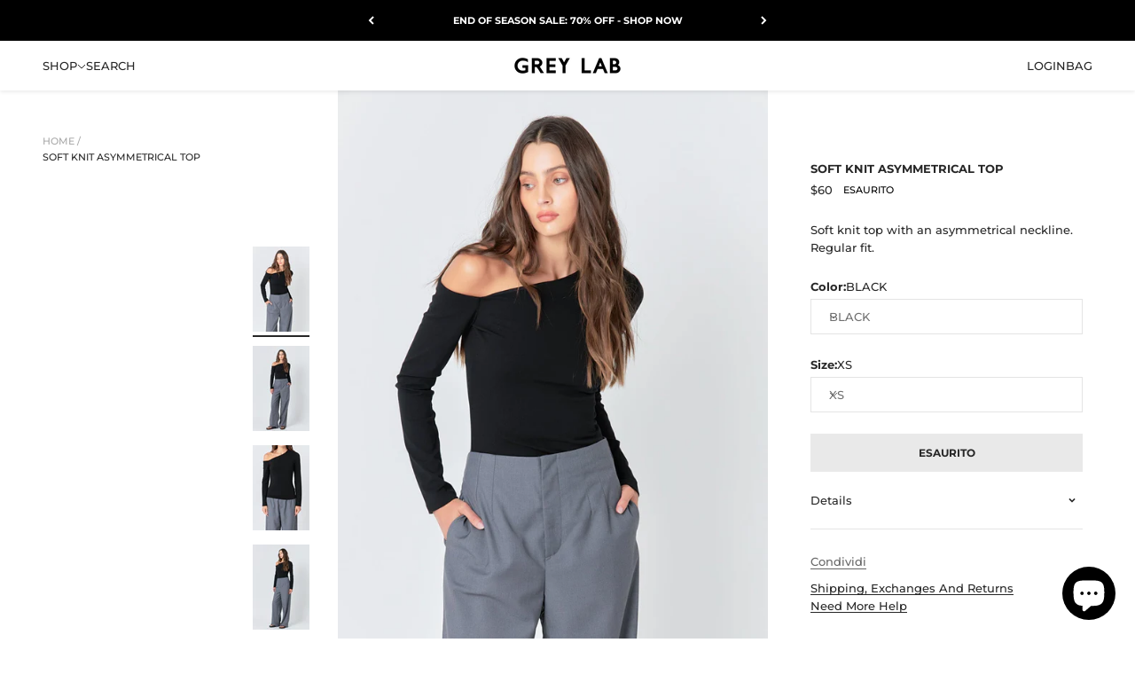

--- FILE ---
content_type: text/html; charset=utf-8
request_url: https://greylabofficial.com/it/products/asymetric-soft-knit-top-rs836t
body_size: 30019
content:
<!doctype html>
<html class="no-js" lang="it" dir="ltr">
  <head>
    <meta charset="utf-8">
    <meta name="viewport" content="width=device-width, initial-scale=1.0, height=device-height, minimum-scale=1.0, maximum-scale=2.0">
    <meta name="theme-color" content="#ffffff">

    <title>Soft Knit Asymmetrical Top</title><meta name="description" content="Soft knit top with an asymmetrical neckline. Regular fit. Mesh lining Hand wash cold Do not bleach Do not tumble dry Iron low Shell: 46% Cotton 46% Rayon 8% Spandex Lining: 95% Polyester 5% Spandex RS836T Total length: 23.75&quot; Bust: 30&quot; S Height 5&#39;9.5&quot; / Bust 32&quot; / Waist 24&quot; / Hip 35&quot;"><link rel="canonical" href="https://greylabofficial.com/it/products/asymetric-soft-knit-top-rs836t"><link rel="shortcut icon" href="//greylabofficial.com/cdn/shop/files/favicon.png?v=1677865719&width=96">
      <link rel="apple-touch-icon" href="//greylabofficial.com/cdn/shop/files/favicon.png?v=1677865719&width=180"><link rel="preconnect" href="https://fonts.shopifycdn.com" crossorigin>

    <link rel="preconnect" href="//www.googletagmanager.com" crossorigin>
    <link rel="dns-prefetch" href="//www.googletagmanager.com">

    <link rel="preconnect" href="//www.google-analytics.com" crossorigin>
    <link rel="dns-prefetch" href="//www.google-analytics.com">

    <link rel="preconnect" href="//connect.facebook.net">
    <link rel="dns-prefetch" href="//connect.facebook.net"><link rel="modulepreload" href="//greylabofficial.com/cdn/shop/t/18/assets/vendor.min.js?v=172288138473275456561671143495" as="script">
    <link rel="modulepreload" href="//greylabofficial.com/cdn/shop/t/18/assets/theme.js?v=76274363854501778541699317938" as="script">
    <link rel="modulepreload" href="//greylabofficial.com/cdn/shop/t/18/assets/sections.js?v=42825510223845800951699317954" as="script">
    <link rel="preload" href="https://cdn.jsdelivr.net/gh/startrev/cola.css@master/cola/cola.css" as="style"><link rel="preload" href="//greylabofficial.com/cdn/fonts/montserrat/montserrat_n4.81949fa0ac9fd2021e16436151e8eaa539321637.woff2" as="font" type="font/woff2" crossorigin><link rel="preload" href="//greylabofficial.com/cdn/fonts/montserrat/montserrat_n5.07ef3781d9c78c8b93c98419da7ad4fbeebb6635.woff2" as="font" type="font/woff2" crossorigin><meta property="og:type" content="product">
  <meta property="og:title" content="Soft Knit Asymmetrical Top">
  <meta property="product:price:amount" content="60">
  <meta property="product:price:currency" content="USD"><meta property="og:image" content="http://greylabofficial.com/cdn/shop/files/RS836T_BLACK_001_4ef68051-76e2-45c0-9e71-2a83f6ab45f7.jpg?v=1768420157&width=2048">
  <meta property="og:image:secure_url" content="https://greylabofficial.com/cdn/shop/files/RS836T_BLACK_001_4ef68051-76e2-45c0-9e71-2a83f6ab45f7.jpg?v=1768420157&width=2048">
  <meta property="og:image:width" content="1280">
  <meta property="og:image:height" content="1920"><meta property="og:description" content="Soft knit top with an asymmetrical neckline. Regular fit. Mesh lining Hand wash cold Do not bleach Do not tumble dry Iron low Shell: 46% Cotton 46% Rayon 8% Spandex Lining: 95% Polyester 5% Spandex RS836T Total length: 23.75&quot; Bust: 30&quot; S Height 5&#39;9.5&quot; / Bust 32&quot; / Waist 24&quot; / Hip 35&quot;"><meta property="og:url" content="https://greylabofficial.com/it/products/asymetric-soft-knit-top-rs836t">
<meta property="og:site_name" content="Grey Lab"><meta name="twitter:card" content="summary"><meta name="twitter:title" content="Soft Knit Asymmetrical Top">
  <meta name="twitter:description" content="Soft knit top with an asymmetrical neckline. Regular fit.


Mesh lining
Hand wash cold
Do not bleach
Do not tumble dry
Iron low
Shell: 46% Cotton 46% Rayon 8% Spandex
Lining: 95% Polyester 5% Spandex



RS836T
Total length: 23.75&quot; Bust: 30&quot;
S
Height 5&#39;9.5&quot; / Bust 32&quot; / Waist 24&quot; / Hip 35&quot;"><meta name="twitter:image" content="https://greylabofficial.com/cdn/shop/files/RS836T_BLACK_001_4ef68051-76e2-45c0-9e71-2a83f6ab45f7.jpg?crop=center&height=1200&v=1768420157&width=1200">
  <meta name="twitter:image:alt" content="">
  <script type="application/ld+json">
  {
    "@context": "https://schema.org",
    "@type": "Product",
    "productID": 7626097688775,
    "offers": [{
          "@type": "Offer",
          "name": "BLACK \/ XS",
          "availability":"https://schema.org/OutOfStock",
          "price": 60.0,
          "priceCurrency": "USD",
          "priceValidUntil": "2026-01-28","sku": "RS836T-BLACK-XS","gtin": "192934503471","url": "https://greylabofficial.com/it/products/asymetric-soft-knit-top-rs836t?variant=43079808155847"
        },
{
          "@type": "Offer",
          "name": "BLACK \/ L",
          "availability":"https://schema.org/OutOfStock",
          "price": 60.0,
          "priceCurrency": "USD",
          "priceValidUntil": "2026-01-28","sku": "RS836T-BLACK-L","gtin": "192934503501","url": "https://greylabofficial.com/it/products/asymetric-soft-knit-top-rs836t?variant=43079808254151"
        },
{
          "@type": "Offer",
          "name": "BLACK \/ M",
          "availability":"https://schema.org/OutOfStock",
          "price": 60.0,
          "priceCurrency": "USD",
          "priceValidUntil": "2026-01-28","sku": "RS836T-BLACK-M","gtin": "192934503495","url": "https://greylabofficial.com/it/products/asymetric-soft-knit-top-rs836t?variant=43079808221383"
        },
{
          "@type": "Offer",
          "name": "BLACK \/ S",
          "availability":"https://schema.org/OutOfStock",
          "price": 60.0,
          "priceCurrency": "USD",
          "priceValidUntil": "2026-01-28","sku": "RS836T-BLACK-S","gtin": "192934503488","url": "https://greylabofficial.com/it/products/asymetric-soft-knit-top-rs836t?variant=43079808188615"
        }
],"brand": {
      "@type": "Brand",
      "name": "GREY LAB"
    },
    "name": "Soft Knit Asymmetrical Top",
    "description": "Soft knit top with an asymmetrical neckline. Regular fit.\n\n\nMesh lining\nHand wash cold\nDo not bleach\nDo not tumble dry\nIron low\nShell: 46% Cotton 46% Rayon 8% Spandex\nLining: 95% Polyester 5% Spandex\n\n\n\nRS836T\nTotal length: 23.75\" Bust: 30\"\nS\nHeight 5'9.5\" \/ Bust 32\" \/ Waist 24\" \/ Hip 35\"",
    "category": "TOPS",
    "url": "https://greylabofficial.com/it/products/asymetric-soft-knit-top-rs836t",
    "sku": "RS836T-BLACK-XS","gtin": "192934503471","image": {
      "@type": "ImageObject",
      "url": "https://greylabofficial.com/cdn/shop/files/RS836T_BLACK_001_4ef68051-76e2-45c0-9e71-2a83f6ab45f7.jpg?v=1768420157&width=1024",
      "image": "https://greylabofficial.com/cdn/shop/files/RS836T_BLACK_001_4ef68051-76e2-45c0-9e71-2a83f6ab45f7.jpg?v=1768420157&width=1024",
      "name": "",
      "width": "1024",
      "height": "1024"
    }
  }
  </script>



  <script type="application/ld+json">
  {
    "@context": "https://schema.org",
    "@type": "BreadcrumbList",
  "itemListElement": [{
      "@type": "ListItem",
      "position": 1,
      "name": "Home",
      "item": "https://greylabofficial.com"
    },{
          "@type": "ListItem",
          "position": 2,
          "name": "Soft Knit Asymmetrical Top",
          "item": "https://greylabofficial.com/it/products/asymetric-soft-knit-top-rs836t"
        }]
  }
  </script>

<style>/* Typography (heading) */
  @font-face {
  font-family: Montserrat;
  font-weight: 400;
  font-style: normal;
  font-display: swap;
  src: url("//greylabofficial.com/cdn/fonts/montserrat/montserrat_n4.81949fa0ac9fd2021e16436151e8eaa539321637.woff2") format("woff2"),
       url("//greylabofficial.com/cdn/fonts/montserrat/montserrat_n4.a6c632ca7b62da89c3594789ba828388aac693fe.woff") format("woff");
}

@font-face {
  font-family: Montserrat;
  font-weight: 400;
  font-style: italic;
  font-display: swap;
  src: url("//greylabofficial.com/cdn/fonts/montserrat/montserrat_i4.5a4ea298b4789e064f62a29aafc18d41f09ae59b.woff2") format("woff2"),
       url("//greylabofficial.com/cdn/fonts/montserrat/montserrat_i4.072b5869c5e0ed5b9d2021e4c2af132e16681ad2.woff") format("woff");
}

/* Typography (body) */
  @font-face {
  font-family: Montserrat;
  font-weight: 500;
  font-style: normal;
  font-display: swap;
  src: url("//greylabofficial.com/cdn/fonts/montserrat/montserrat_n5.07ef3781d9c78c8b93c98419da7ad4fbeebb6635.woff2") format("woff2"),
       url("//greylabofficial.com/cdn/fonts/montserrat/montserrat_n5.adf9b4bd8b0e4f55a0b203cdd84512667e0d5e4d.woff") format("woff");
}

@font-face {
  font-family: Montserrat;
  font-weight: 500;
  font-style: italic;
  font-display: swap;
  src: url("//greylabofficial.com/cdn/fonts/montserrat/montserrat_i5.d3a783eb0cc26f2fda1e99d1dfec3ebaea1dc164.woff2") format("woff2"),
       url("//greylabofficial.com/cdn/fonts/montserrat/montserrat_i5.76d414ea3d56bb79ef992a9c62dce2e9063bc062.woff") format("woff");
}

@font-face {
  font-family: Montserrat;
  font-weight: 700;
  font-style: normal;
  font-display: swap;
  src: url("//greylabofficial.com/cdn/fonts/montserrat/montserrat_n7.3c434e22befd5c18a6b4afadb1e3d77c128c7939.woff2") format("woff2"),
       url("//greylabofficial.com/cdn/fonts/montserrat/montserrat_n7.5d9fa6e2cae713c8fb539a9876489d86207fe957.woff") format("woff");
}

@font-face {
  font-family: Montserrat;
  font-weight: 700;
  font-style: italic;
  font-display: swap;
  src: url("//greylabofficial.com/cdn/fonts/montserrat/montserrat_i7.a0d4a463df4f146567d871890ffb3c80408e7732.woff2") format("woff2"),
       url("//greylabofficial.com/cdn/fonts/montserrat/montserrat_i7.f6ec9f2a0681acc6f8152c40921d2a4d2e1a2c78.woff") format("woff");
}

:root {
    /**
     * ---------------------------------------------------------------------
     * SPACING VARIABLES
     *
     * We are using a spacing inspired from frameworks like Tailwind CSS.
     * ---------------------------------------------------------------------
     */
    --spacing-0-5: 0.125rem; /* 2px */
    --spacing-1: 0.25rem; /* 4px */
    --spacing-1-5: 0.375rem; /* 6px */
    --spacing-2: 0.5rem; /* 8px */
    --spacing-2-5: 0.625rem; /* 10px */
    --spacing-3: 0.75rem; /* 12px */
    --spacing-3-5: 0.875rem; /* 14px */
    --spacing-4: 1rem; /* 16px */
    --spacing-4-5: 1.125rem; /* 18px */
    --spacing-5: 1.25rem; /* 20px */
    --spacing-5-5: 1.375rem; /* 22px */
    --spacing-6: 1.5rem; /* 24px */
    --spacing-6-5: 1.625rem; /* 26px */
    --spacing-7: 1.75rem; /* 28px */
    --spacing-7-5: 1.875rem; /* 30px */
    --spacing-8: 2rem; /* 32px */
    --spacing-8-5: 2.125rem; /* 34px */
    --spacing-9: 2.25rem; /* 36px */
    --spacing-9-5: 2.375rem; /* 38px */
    --spacing-10: 2.5rem; /* 40px */
    --spacing-11: 2.75rem; /* 44px */
    --spacing-12: 3rem; /* 48px */
    --spacing-14: 3.5rem; /* 56px */
    --spacing-16: 4rem; /* 64px */
    --spacing-18: 4.5rem; /* 72px */
    --spacing-20: 5rem; /* 80px */
    --spacing-24: 6rem; /* 96px */
    --spacing-28: 7rem; /* 112px */
    --spacing-32: 8rem; /* 128px */
    --spacing-36: 9rem; /* 144px */
    --spacing-40: 10rem; /* 160px */
    --spacing-44: 11rem; /* 176px */
    --spacing-48: 12rem; /* 192px */
    --spacing-52: 13rem; /* 208px */
    --spacing-56: 14rem; /* 224px */
    --spacing-60: 15rem; /* 240px */
    --spacing-64: 16rem; /* 256px */
    --spacing-72: 18rem; /* 288px */
    --spacing-80: 20rem; /* 320px */
    --spacing-96: 24rem; /* 384px */

    /* Container */
    --container-max-width: 1700px;
    --container-narrow-max-width: 1450px;
    --container-gutter: var(--spacing-5);
    --section-outer-spacing-block: var(--spacing-12);
    --section-inner-max-spacing-block: var(--spacing-10);
    --section-inner-spacing-inline: var(--container-gutter);
    --section-stack-spacing-block: var(--spacing-8);

    /* Grid gutter */
    --grid-gutter: var(--spacing-5);

    /* Product list settings */
    --product-list-row-gap: var(--spacing-8);
    --product-list-column-gap: var(--grid-gutter);

    /* Form settings */
    --input-gap: var(--spacing-2);
    --input-height: 2.625rem;
    --input-padding-inline: var(--spacing-4);

    /* Other sizes */
    --sticky-area-height: calc(var(--sticky-announcement-bar-enabled, 0) * var(--announcement-bar-height, 0px) + var(--sticky-header-enabled, 0) * var(--header-height, 0px));

    /* RTL support */
    --transform-logical-flip: 1;
    --transform-origin-start: left;
    --transform-origin-end: right;

    /**
     * ---------------------------------------------------------------------
     * TYPOGRAPHY
     * ---------------------------------------------------------------------
     */

    /* Font properties */
    --heading-font-family: Montserrat, sans-serif;
    --heading-font-weight: 400;
    --heading-font-style: normal;
    --heading-text-transform: uppercase;
    --heading-letter-spacing: -0.01em;
    --text-font-family: Montserrat, sans-serif;
    --text-font-weight: 500;
    --text-font-style: normal;
    --text-letter-spacing: 0.0em;

    /* Font sizes */
    --text-h0: 2.75rem;
    --text-h1: 2rem;
    --text-h2: 1.75rem;
    --text-h3: 1.375rem;
    --text-h4: 1.125rem;
    --text-h5: 1.125rem;
    --text-h6: 1rem;
    --text-xs: 0.625rem;
    --text-sm: 0.6875rem;
    --text-base: 0.8125rem;
    --text-lg: 1.0625rem;

    /**
     * ---------------------------------------------------------------------
     * COLORS
     * ---------------------------------------------------------------------
     */

    /* Color settings */--accent: 242 242 242;
    --text-primary: 39 39 39;
    --background-primary: 255 255 255;
    --dialog-background: 255 255 255;
    --border-color: var(--text-color, var(--text-primary)) / 0.12;

    /* Button colors */
    --button-background-primary: 242 242 242;
    --button-text-primary: 39 39 39;
    --button-background-secondary: 39 39 39;
    --button-text-secondary: 255 255 255;

    /* Status colors */
    --success-background: 238 241 235;
    --success-text: 112 138 92;
    --warning-background: 252 240 227;
    --warning-text: 227 126 22;
    --error-background: 245 229 229;
    --error-text: 170 40 38;

    /* Product colors */
    --on-sale-text: 227 79 79;
    --on-sale-badge-background: 227 79 79;
    --on-sale-badge-text: 255 255 255;
    --sold-out-badge-background: 242 242 242;
    --sold-out-badge-text: 0 0 0;
    --primary-badge-background: 60 97 158;
    --primary-badge-text: 255 255 255;
    --star-color: 255 183 74;
    --product-card-background: 255 255 255;
    --product-card-text: 39 39 39;

    /* Header colors */
    --header-background: 255 255 255;
    --header-text: 39 39 39;

    /* Footer colors */
    --footer-background: 255 255 255;
    --footer-text: 39 39 39;

    /* Rounded variables (used for border radius) */
    --rounded-xs: 0.0rem;
    --rounded-sm: 0.0rem;
    --rounded: 0.0rem;
    --rounded-lg: 0.0rem;
    --rounded-full: 9999px;

    --rounded-button: 0.0rem;
    --rounded-input: 0.0rem;

    /* Box shadow */
    --shadow-sm: 0 2px 8px rgb(var(--text-primary) / 0.0);
    --shadow: 0 5px 15px rgb(var(--text-primary) / 0.0);
    --shadow-md: 0 5px 30px rgb(var(--text-primary) / 0.0);
    --shadow-block: 0px 0px 50px rgb(var(--text-primary) / 0.0);

    /**
     * ---------------------------------------------------------------------
     * OTHER
     * ---------------------------------------------------------------------
     */

    --cursor-close-svg-url: url(//greylabofficial.com/cdn/shop/t/18/assets/cursor-close.svg?v=147174565022153725511671143500);
    --cursor-zoom-in-svg-url: url(//greylabofficial.com/cdn/shop/t/18/assets/cursor-zoom-in.svg?v=154953035094101115921671143500);
    --cursor-zoom-out-svg-url: url(//greylabofficial.com/cdn/shop/t/18/assets/cursor-zoom-out.svg?v=16155520337305705181671143500);
    --checkmark-svg-url: url(//greylabofficial.com/cdn/shop/t/18/assets/checkmark.svg?v=134834051301232890781671144876);
  }

  [dir="rtl"]:root {
    /* RTL support */
    --transform-logical-flip: -1;
    --transform-origin-start: right;
    --transform-origin-end: left;
  }

  @media screen and (min-width: 700px) {
    :root {
      /* Typography (font size) */
      --text-h0: 3.5rem;
      --text-h1: 2.5rem;
      --text-h2: 2rem;
      --text-h3: 1.625rem;
      --text-h4: 1.375rem;
      --text-h5: 1.125rem;
      --text-h6: 1rem;

      --text-xs: 0.6875rem;
      --text-sm: 0.75rem;
      --text-base: 0.8125rem;
      --text-lg: 1.0625rem;

      /* Spacing */
      --container-gutter: 2rem;
      --section-outer-spacing-block: var(--spacing-16);
      --section-inner-max-spacing-block: var(--spacing-12);
      --section-inner-spacing-inline: var(--spacing-14);
      --section-stack-spacing-block: var(--spacing-12);

      /* Grid gutter */
      --grid-gutter: var(--spacing-6);

      /* Product list settings */
      --product-list-row-gap: var(--spacing-12);

      /* Form settings */
      --input-gap: 1rem;
      --input-height: 3.125rem;
      --input-padding-inline: var(--spacing-5);
    }
  }

  @media screen and (min-width: 1000px) {
    :root {
      /* Spacing settings */
      --container-gutter: var(--spacing-12);
      --section-outer-spacing-block: var(--spacing-18);
      --section-inner-max-spacing-block: var(--spacing-16);
      --section-inner-spacing-inline: var(--spacing-18);
      --section-stack-spacing-block: var(--spacing-12);
    }
  }

  @media screen and (min-width: 1150px) {
    :root {
      /* Spacing settings */
      --container-gutter: var(--spacing-12);
      --section-outer-spacing-block: var(--spacing-20);
      --section-inner-max-spacing-block: var(--spacing-16);
      --section-inner-spacing-inline: var(--spacing-18);
      --section-stack-spacing-block: var(--spacing-12);
    }
  }

  @media screen and (min-width: 1400px) {
    :root {
      /* Typography (font size) */
      --text-h0: 4.5rem;
      --text-h1: 3.5rem;
      --text-h2: 2.75rem;
      --text-h3: 2rem;
      --text-h4: 1.75rem;
      --text-h5: 1.375rem;
      --text-h6: 1.25rem;

      --section-outer-spacing-block: var(--spacing-24);
      --section-inner-max-spacing-block: var(--spacing-18);
      --section-inner-spacing-inline: var(--spacing-20);
    }
  }

  @media screen and (min-width: 1600px) {
    :root {
      --section-outer-spacing-block: var(--spacing-24);
      --section-inner-max-spacing-block: var(--spacing-20);
      --section-inner-spacing-inline: var(--spacing-24);
    }
  }

  /**
   * ---------------------------------------------------------------------
   * LIQUID DEPENDANT CSS
   *
   * Our main CSS is Liquid free, but some very specific features depend on
   * theme settings, so we have them here
   * ---------------------------------------------------------------------
   */@media screen and (pointer: fine) {
        /* The !important are for the Shopify Payment button to ensure we override the default from Shopify styles */
        .button:not([disabled]):not(.button--outline):hover, .btn:not([disabled]):hover, .shopify-payment-button__button--unbranded:not([disabled]):hover {
          background-color: transparent !important;
          color: rgb(var(--button-outline-color) / var(--button-background-opacity, 1)) !important;
          box-shadow: inset 0 0 0 2px currentColor !important;
        }

        .button--outline:not([disabled]):hover {
          background: rgb(var(--button-background));
          color: rgb(var(--button-text-color));
          box-shadow: inset 0 0 0 2px rgb(var(--button-background));
        }
      }</style><script>
  document.documentElement.classList.replace('no-js', 'js');

  // This allows to expose several variables to the global scope, to be used in scripts
  window.themeVariables = {
    settings: {
      showPageTransition: false,
      headingApparition: "split_rotation",
      pageType: "product",
      moneyFormat: "${{amount_no_decimals}}",
      moneyWithCurrencyFormat: "${{amount_no_decimals}} USD",
      currencyCodeEnabled: false,
      cartType: "drawer",
      showDiscount: false,
      discountMode: "saving"
    },

    strings: {
      accessibilityClose: "Chiudi",
      accessibilityNext: "Successivo",
      accessibilityPrevious: "Precedente",
      addToCartButton: "Aggiungi al carrello",
      soldOutButton: "Esaurito",
      preOrderButton: "Pre-ordina",
      unavailableButton: "Non disponibile",
      closeGallery: "Chiudi galleria immagini",
      zoomGallery: "Ingrandisci immagine",
      errorGallery: "L\u0026#39;immagine non può essere caricata",
      soldOutBadge: "Esaurito",
      discountBadge: "Risparmia @@",
      sku: "SKU:",
      searchNoResults: "Non sono stati trovati risultati per \u0026quot;{{ terms }}\u0026quot;",
      addOrderNote: "Aggiungi una nota all\u0026#39;ordine",
      editOrderNote: "Modifica nota dell\u0026#39;ordine",
      shippingEstimatorNoResults: "Siamo spiacenti, non spediamo nella tua zona.",
      shippingEstimatorOneResult: "1 opzione spedizione disponibile per il tuo indirizzo:",
      shippingEstimatorMultipleResults: "Multiple opzioni spedizione disponibili per il tuo indirizzo:",
      shippingEstimatorError: "C\u0026#39;è stato un errore nel calcolo delle opzioni spedizione:"
    },

    breakpoints: {
      'sm': 'screen and (min-width: 700px)',
      'md': 'screen and (min-width: 1000px)',
      'lg': 'screen and (min-width: 1150px)',
      'xl': 'screen and (min-width: 1400px)',

      'sm-max': 'screen and (max-width: 699px)',
      'md-max': 'screen and (max-width: 999px)',
      'lg-max': 'screen and (max-width: 1149px)',
      'xl-max': 'screen and (max-width: 1399px)'
    }
  };// For detecting native share
  document.documentElement.classList.add(`native-share--${navigator.share ? 'enabled' : 'disabled'}`);// We save the product ID in local storage to be eventually used for recently viewed section
    try {
      const recentlyViewedProducts = new Set(JSON.parse(localStorage.getItem('theme:recently-viewed-products') || '[]'));

      recentlyViewedProducts.delete(7626097688775); // Delete first to re-move the product
      recentlyViewedProducts.add(7626097688775);

      localStorage.setItem('theme:recently-viewed-products', JSON.stringify(Array.from(recentlyViewedProducts.values()).reverse()));
    } catch (e) {
      // Safari in private mode does not allow setting item, we silently fail
    }</script><script type="module" src="//greylabofficial.com/cdn/shop/t/18/assets/vendor.min.js?v=172288138473275456561671143495"></script>
    <script type="module" src="//greylabofficial.com/cdn/shop/t/18/assets/theme.js?v=76274363854501778541699317938"></script>
    <script type="module" src="//greylabofficial.com/cdn/shop/t/18/assets/sections.js?v=42825510223845800951699317954"></script>

<style>

.gap-0 {  gap: 0 !important; }
.w70 { width: 70% !important; }
.link-faded { opacity: .4 !important; }
.w155 { width: 155px !important; }


.break-phone, .break-lap { display: block !important; }
@media screen and (max-width: 699px) {
  .break-lap { display: none !important; }
}
@media screen and (min-width: 700px) {
  .break-phone { display: none !important; }
}


@media screen and (min-width: 700px) {
  .sm\:gap-0 {
    gap: 0 !important;
  }
  .w49 {
    width: 49% !important;
  }
  .sm\:w75 {
    width: 75% !important;
  }
  .sm\:w25 {
    width: 25% !important;
  }
  .sm\:justify-self-start {
    justify-self: start !important;
  }
  .sm\:justify-self-end {
    justify-self: end !important;
  }
  .sm\:w50 {
    width: 50% !important;
  }
}

@media screen and (min-width: 1000px) {
  .md\:pt2 {
    padding-top: var(--spacing-2) !important;
  }
  .md\:pr1 {
    padding-right: var(--spacing-1) !important;
  }
  .md\:pl1 {
    padding-left: var(--spacing-1) !important;
  }
  .md\:gap-0 {
    gap: 0 !important;
  }
  .md\:w25 {
    width: 25% !important;
  }
  .md\:pt4 {
    padding: 1.5rem !important;
  }
  .md\:sticky {
    position: fixed !important;
    overflow-x: hidden;
  }
  .md\:w50 {
    width: 50% !important;
  }
  .md\:place-self-center {
    place-self: center !important;
  }
}

@media screen and (min-width: 1200px) {
  .lg\:visible {
    display: block !important;
  }
}

@media screen and (min-width: 1600px) {
  .xxl\:gap-0 {
    gap: 0 !important;
  }
}

button, .button {
  text-transform: uppercase !important;
}


.input.is-floating, .select.is-floating, .floating-label {
  height: var(--input-height) !important;
}


.newsletter-popup-logo {
  top: .9rem;
  left: .9rem;
  position: absolute;
}
.newsletter-drawer:is(.drawer, .popover)::part(outside-close-button) {
  display: none !important;
}
.newsletter-drawer {
  top: 0px;
  --drawer-content-max-height: 100vh !important;
}
@media screen and (min-width: 700px) {
  .newsletter-popup-logo {
    top: 1.4rem;
    left: 1.5rem;
  }
}
@media screen and (min-width: 1025px) {
  .newsletter-drawer.drawer::part(body) {
    display: flex;
    overflow-y: hidden !important;
  }
  .newsletter-drawer__content {
    transform: translate(calc(50vw - 100%), calc(50vh - 50%));
    padding: var(--spacing-10) var(--spacing-16) var(--spacing-12) !important;
  }
  .newsletter-popup-logo {
    left: 4rem;
  }
  .newsletter-popup-image {
    object-fit: cover;
    height: 100vh !important;
    width: -webkit-fill-available;
    max-width: -webkit-fill-available;
  }
  .newsletter-popup__split {
    width: 50% !important;
  }
  .newsletter-order {
    order: 1;
  }
}
@media screen and (min-width: 1200px) {
  .newsletter-drawer__content {
    padding: var(--spacing-10) var(--spacing-24) var(--spacing-12) !important;
  }
}
@media screen and (min-width: 1400px) {
  .newsletter-drawer__content {
    padding: var(--spacing-10) var(--spacing-32) var(--spacing-12) !important;
  }
}
@media screen and (min-width: 1600px) {
  .newsletter-drawer__content {
    
    padding: var(--spacing-10) var(--spacing-40) var(--spacing-12) !important;
  }
}
@media screen and (min-width: 1800px) {
  .newsletter-drawer__content {
    padding: var(--spacing-10) var(--spacing-56) var(--spacing-12) !important;
  }
}
@media screen and (min-width: 2000px) {
  .newsletter-drawer__content {
    padding: var(--spacing-10) var(--spacing-72) var(--spacing-12) !important;
  }
}
@media screen and (min-width: 2200px) {
  .newsletter-drawer__content {
    padding: var(--spacing-10) var(--spacing-80) var(--spacing-12) !important;
  }
}
@media screen and (min-width: 2400px) {
  .newsletter-drawer__content {
    padding: var(--spacing-10) var(--spacing-96) var(--spacing-12) !important;
  }
}


.search-drawer__top {
  gap: var(--spacing-2);
  padding-block-end: var(--spacing-6);
  display: grid;
}
.search-input > input {
  font-size: var(--text-sm) !important;
  line-height: 1.6;
  font-weight: 500 !important;
}
@media screen and (min-width: 700px) {
  .search-drawer.drawer::part(body) {
    padding: 0 !important;
  }
  .search-drawer__top {
    gap: var(--spacing-4);
    padding-block-end: var(--spacing-8);
  }  
  .search-space {
    padding: var(--spacing-6) var(--spacing-10);
  }
  .search-space-x {
    padding: 0 var(--spacing-10);
  }
  .search-space-y {
    padding: var(--spacing-8) 0;
  }
}


.horizontal-product-list-carousel > .horizontal-product-list:not(.separate) {
  border: 0 !important;
}
.horizontal-product-list > * {
  border: 0 !important;
}
.horizontal-product-list-carousel > .horizontal-product-list {
  grid: auto / auto-flow 60vw !important
}@media screen and (min-width: 428px) {
  .line-item__info {
    width: 50%;
  }
}@media screen and (min-width: 700px) {
  .cart-drawer.drawer::part(body) {
    padding: 0 !important;
  }
  .cart-space {
    padding: var(--spacing-6) var(--spacing-10);
  }
  .cart-space-x {
    padding: 0 var(--spacing-10);
  }
  .cart-space-y {
    padding: var(--spacing-8) 0;
  }
  .horizontal-product-list-carousel > .horizontal-product-list {
    grid: auto / auto-flow 33vh !important;
  }
}

.cart-drawer__recommendations {
  padding-block-end: var(--spacing-8);
}

.cart-drawer .line-item {
  justify-content: center;
  gap: var(--spacing-12);
}


.jprose {
  gap: var(--spacing-2);
  display: grid;
}
.jprose:not(:first-child) {
  border-top: var(--border); 
  padding-top: var(--spacer-3);
}
.jprose :is(ol, ul) :is(ol, ul) {
  margin-block-start: 1em;
  margin-inline-start: 1em;
}
.jprose ul, .jprose ol {
  row-gap: var(--spacer-1);
  display: grid;
}
.jprose .list-child {
  margin-block-start: var(--spacer-1);
  margin-inline-start: var(--spacer-3);
}




.badge {
  --badge-background: transparent !important;
  text-transform: uppercase;
  font-weight: 500 !important;
}

.collection__top-bar, .collection__facets {
  display: block !important;
}

.removable-facet {
  background: transparent !important;
}

@media screen and (pointer: fine) {
  .group:hover .circle-chevron.group-hover\:colors:not([disabled]), .circle-chevron.hover\:colors:hover:not([disabled]) {
    background: rgb(var(--text-color) / .1) !important;
    color: #272727 !important;
  }
}

.circle-chevron {
  background: transparent !important;
  color: #272727 !important;
}


@media screen and (min-width: 1150px) {
  .product-gallery--desktop-thumbnails-left {
    align-items: end !important;
  }
}

.block-swatch {
  height: 1.5rem !important;
  border-width: 0 !important;
  padding-inline-start: var(--spacing-3) !important;
  padding-inline-end: var(--spacing-3) !important;
}
.block-swatch:before {
  transition: none !important
}

:checked + .block-swatch:before, .block-swatch.is-selected:before {
  box-shadow: none !important;
  border-width: 1px !important;
}


@media screen and (min-width: 1000px) {
  .product-gallery {
    gap: var(--spacing-6) var(--spacing-8) !important;
  }
  .product-info {
    top: 180px !important;
  }
}


.accordion__content .prose p:first-child { 
  display: none;
} 
.accordion__content .prose ul {
  row-gap: 0 !important;
}

#share-links {
  -webkit-animation: animate-share-link 1s ease-in-out;
  -moz-animation: animate-share-link 1s ease-in-out;
  -o-animation: animate-share-link 1s ease-in-out;
  animation: animate-share-link 1s ease-in-out;
}
@-webkit-keyframes animate-share-link {
  0% { opacity: 0; }
  100% { opacity: 1; }
}
@-moz-keyframes animate-share-link {
  0% { opacity: 0; }
  100% { opacity: 1; }
}
@-o-keyframes animate-share-link {
  0% { opacity: 0; }
  100% { opacity: 1; }
}
@keyframes animate-share-link {
  0% { opacity: 0; }
  100% { opacity: 1; }
}

.share-buttons {
  height: 24px;
}
.share-buttons__item {
  width: var(--spacing-6) !important;
  height: var(--spacing-6) !important;
}
.popover-listbox__option[aria-selected="true"], .popover-listbox__option:hover {
  background: #E8E8E8;
}
.block-swatch {
  color: rgb(var(--input-text-color, var(--text-color)));
}
.block-swatch.is-disabled {
  background-image: linear-gradient(to top, #0000 50%, currentColor 50% calc(50% + 1px), #0000 calc(50% + 1px)) !important;
}
.product-details ul {
  row-gap: 0 !important;
}

.product-info__description .product-details,
.product-info__description .product-desc,
.product-info__description .p2,
.product-info__description .p3,
.product-info__description br {
  display: none;
}
.product-info__details .product-description,
.product-info__details br:first-of-type {
  display: none;
}

.product-desc {margin: 0 !important; }
.product-desc.style:before{content:"Style# ";font-weight:bold;}
.product-info__accordion .p2:before{content:"Size on Model: ";font-weight:bold;}
.product-info__accordion .p3:before{content:"Model Measurements: ";font-weight:bold;}
.product-info__accordion .p2, .product-info__accordion .p3, .extra, .product-desc.style{margin: 0 !important;paddding: 0 !important;}
.product-desc.user6:before{content:"Measurements from size S: ";font-weight:bold;}
.product-desc.user7:before{content:"Measurements from size 2T: ";font-weight:bold;}
.product-info__accordion .p2, .product-info__accordion .p3 {padding: 0 !important}



@media screen and (min-width: 1000px) {
  .product-card__info {
    display: none !important;
  }
}
@media screen and (min-width: 1300px) {
  .product-card__info {
    display: grid !important;
  }
}

@media screen and (max-width: 1600px) and (min-width: 1300px) {
  .product-card__info .product-card__title {
    white-space: nowrap; 
    width: 90%; 
    overflow: hidden;
    text-overflow: ellipsis; 
  }
}



  th, td {
  font-weight: 500;
  text-align: center !important;
  padding: var(--spacing-2) !important;
}

@media screen and (min-width: 700px) {
  :is(th, td):first-child {
    padding-inline-start: var(--spacing-4);
  }
  :is(th, td):last-child {
    padding-inline-end: var(--spacing-4);
  }
}





</style><link href="https://cdn.jsdelivr.net/gh/startrev/cola.css@master/cola/cola.css" rel="stylesheet">

    <script>window.performance && window.performance.mark && window.performance.mark('shopify.content_for_header.start');</script><meta name="facebook-domain-verification" content="1hpsfn4n98p7gscydqk7sepgjez9qs">
<meta name="google-site-verification" content="8k-5Lfj7Ky1R_gyy9h_L4xVFdxmCaeWGOoAn7mZlpmo">
<meta id="shopify-digital-wallet" name="shopify-digital-wallet" content="/60648292551/digital_wallets/dialog">
<meta name="shopify-checkout-api-token" content="fb7975456edd6e84a5591d265a0720da">
<meta id="in-context-paypal-metadata" data-shop-id="60648292551" data-venmo-supported="false" data-environment="production" data-locale="it_IT" data-paypal-v4="true" data-currency="USD">
<link rel="alternate" hreflang="x-default" href="https://greylabofficial.com/products/asymetric-soft-knit-top-rs836t">
<link rel="alternate" hreflang="en-US" href="https://greylabofficial.com/products/asymetric-soft-knit-top-rs836t">
<link rel="alternate" hreflang="ko-US" href="https://greylabofficial.com/ko/products/asymetric-soft-knit-top-rs836t">
<link rel="alternate" hreflang="fr-US" href="https://greylabofficial.com/fr/products/asymetric-soft-knit-top-rs836t">
<link rel="alternate" hreflang="ja-US" href="https://greylabofficial.com/ja/products/asymetric-soft-knit-top-rs836t">
<link rel="alternate" hreflang="de-US" href="https://greylabofficial.com/de/products/asymetric-soft-knit-top-rs836t">
<link rel="alternate" hreflang="ru-US" href="https://greylabofficial.com/ru/products/asymetric-soft-knit-top-rs836t">
<link rel="alternate" hreflang="it-US" href="https://greylabofficial.com/it/products/asymetric-soft-knit-top-rs836t">
<link rel="alternate" hreflang="es-US" href="https://greylabofficial.com/es/products/asymetric-soft-knit-top-rs836t">
<link rel="alternate" hreflang="zh-Hans-US" href="https://greylabofficial.com/zh/products/asymetric-soft-knit-top-rs836t">
<link rel="alternate" type="application/json+oembed" href="https://greylabofficial.com/it/products/asymetric-soft-knit-top-rs836t.oembed">
<script async="async" src="/checkouts/internal/preloads.js?locale=it-US"></script>
<link rel="preconnect" href="https://shop.app" crossorigin="anonymous">
<script async="async" src="https://shop.app/checkouts/internal/preloads.js?locale=it-US&shop_id=60648292551" crossorigin="anonymous"></script>
<script id="apple-pay-shop-capabilities" type="application/json">{"shopId":60648292551,"countryCode":"US","currencyCode":"USD","merchantCapabilities":["supports3DS"],"merchantId":"gid:\/\/shopify\/Shop\/60648292551","merchantName":"Grey Lab","requiredBillingContactFields":["postalAddress","email"],"requiredShippingContactFields":["postalAddress","email"],"shippingType":"shipping","supportedNetworks":["visa","masterCard","amex","discover","elo","jcb"],"total":{"type":"pending","label":"Grey Lab","amount":"1.00"},"shopifyPaymentsEnabled":true,"supportsSubscriptions":true}</script>
<script id="shopify-features" type="application/json">{"accessToken":"fb7975456edd6e84a5591d265a0720da","betas":["rich-media-storefront-analytics"],"domain":"greylabofficial.com","predictiveSearch":true,"shopId":60648292551,"locale":"it"}</script>
<script>var Shopify = Shopify || {};
Shopify.shop = "grey-lab.myshopify.com";
Shopify.locale = "it";
Shopify.currency = {"active":"USD","rate":"1.0"};
Shopify.country = "US";
Shopify.theme = {"name":"greylab.com\/main","id":132863164615,"schema_name":"Impact","schema_version":"3.1.0","theme_store_id":null,"role":"main"};
Shopify.theme.handle = "null";
Shopify.theme.style = {"id":null,"handle":null};
Shopify.cdnHost = "greylabofficial.com/cdn";
Shopify.routes = Shopify.routes || {};
Shopify.routes.root = "/it/";</script>
<script type="module">!function(o){(o.Shopify=o.Shopify||{}).modules=!0}(window);</script>
<script>!function(o){function n(){var o=[];function n(){o.push(Array.prototype.slice.apply(arguments))}return n.q=o,n}var t=o.Shopify=o.Shopify||{};t.loadFeatures=n(),t.autoloadFeatures=n()}(window);</script>
<script>
  window.ShopifyPay = window.ShopifyPay || {};
  window.ShopifyPay.apiHost = "shop.app\/pay";
  window.ShopifyPay.redirectState = null;
</script>
<script id="shop-js-analytics" type="application/json">{"pageType":"product"}</script>
<script defer="defer" async type="module" src="//greylabofficial.com/cdn/shopifycloud/shop-js/modules/v2/client.init-shop-cart-sync_B0kkjBRt.it.esm.js"></script>
<script defer="defer" async type="module" src="//greylabofficial.com/cdn/shopifycloud/shop-js/modules/v2/chunk.common_AgTufRUD.esm.js"></script>
<script type="module">
  await import("//greylabofficial.com/cdn/shopifycloud/shop-js/modules/v2/client.init-shop-cart-sync_B0kkjBRt.it.esm.js");
await import("//greylabofficial.com/cdn/shopifycloud/shop-js/modules/v2/chunk.common_AgTufRUD.esm.js");

  window.Shopify.SignInWithShop?.initShopCartSync?.({"fedCMEnabled":true,"windoidEnabled":true});

</script>
<script>
  window.Shopify = window.Shopify || {};
  if (!window.Shopify.featureAssets) window.Shopify.featureAssets = {};
  window.Shopify.featureAssets['shop-js'] = {"shop-cart-sync":["modules/v2/client.shop-cart-sync_XOjUULQV.it.esm.js","modules/v2/chunk.common_AgTufRUD.esm.js"],"init-fed-cm":["modules/v2/client.init-fed-cm_CFGyCp6W.it.esm.js","modules/v2/chunk.common_AgTufRUD.esm.js"],"shop-button":["modules/v2/client.shop-button_D8PBjgvE.it.esm.js","modules/v2/chunk.common_AgTufRUD.esm.js"],"shop-cash-offers":["modules/v2/client.shop-cash-offers_UU-Uz0VT.it.esm.js","modules/v2/chunk.common_AgTufRUD.esm.js","modules/v2/chunk.modal_B6cKP347.esm.js"],"init-windoid":["modules/v2/client.init-windoid_DoFDvLIZ.it.esm.js","modules/v2/chunk.common_AgTufRUD.esm.js"],"shop-toast-manager":["modules/v2/client.shop-toast-manager_B4ykeoIZ.it.esm.js","modules/v2/chunk.common_AgTufRUD.esm.js"],"init-shop-email-lookup-coordinator":["modules/v2/client.init-shop-email-lookup-coordinator_CSPRSD92.it.esm.js","modules/v2/chunk.common_AgTufRUD.esm.js"],"init-shop-cart-sync":["modules/v2/client.init-shop-cart-sync_B0kkjBRt.it.esm.js","modules/v2/chunk.common_AgTufRUD.esm.js"],"avatar":["modules/v2/client.avatar_BTnouDA3.it.esm.js"],"pay-button":["modules/v2/client.pay-button_CPiJlQ5G.it.esm.js","modules/v2/chunk.common_AgTufRUD.esm.js"],"init-customer-accounts":["modules/v2/client.init-customer-accounts_C_Urp9Ri.it.esm.js","modules/v2/client.shop-login-button_BPreIq_c.it.esm.js","modules/v2/chunk.common_AgTufRUD.esm.js","modules/v2/chunk.modal_B6cKP347.esm.js"],"init-shop-for-new-customer-accounts":["modules/v2/client.init-shop-for-new-customer-accounts_Yq_StG--.it.esm.js","modules/v2/client.shop-login-button_BPreIq_c.it.esm.js","modules/v2/chunk.common_AgTufRUD.esm.js","modules/v2/chunk.modal_B6cKP347.esm.js"],"shop-login-button":["modules/v2/client.shop-login-button_BPreIq_c.it.esm.js","modules/v2/chunk.common_AgTufRUD.esm.js","modules/v2/chunk.modal_B6cKP347.esm.js"],"init-customer-accounts-sign-up":["modules/v2/client.init-customer-accounts-sign-up_DwpZPwLB.it.esm.js","modules/v2/client.shop-login-button_BPreIq_c.it.esm.js","modules/v2/chunk.common_AgTufRUD.esm.js","modules/v2/chunk.modal_B6cKP347.esm.js"],"shop-follow-button":["modules/v2/client.shop-follow-button_DF4PngeR.it.esm.js","modules/v2/chunk.common_AgTufRUD.esm.js","modules/v2/chunk.modal_B6cKP347.esm.js"],"checkout-modal":["modules/v2/client.checkout-modal_oq8wp8Y_.it.esm.js","modules/v2/chunk.common_AgTufRUD.esm.js","modules/v2/chunk.modal_B6cKP347.esm.js"],"lead-capture":["modules/v2/client.lead-capture_gcFup1jy.it.esm.js","modules/v2/chunk.common_AgTufRUD.esm.js","modules/v2/chunk.modal_B6cKP347.esm.js"],"shop-login":["modules/v2/client.shop-login_DiId8eKP.it.esm.js","modules/v2/chunk.common_AgTufRUD.esm.js","modules/v2/chunk.modal_B6cKP347.esm.js"],"payment-terms":["modules/v2/client.payment-terms_DTfZn2x7.it.esm.js","modules/v2/chunk.common_AgTufRUD.esm.js","modules/v2/chunk.modal_B6cKP347.esm.js"]};
</script>
<script>(function() {
  var isLoaded = false;
  function asyncLoad() {
    if (isLoaded) return;
    isLoaded = true;
    var urls = ["https:\/\/chimpstatic.com\/mcjs-connected\/js\/users\/69518156d4faf4510cae7d905\/0047b702b0c12cc614c291e26.js?shop=grey-lab.myshopify.com"];
    for (var i = 0; i < urls.length; i++) {
      var s = document.createElement('script');
      s.type = 'text/javascript';
      s.async = true;
      s.src = urls[i];
      var x = document.getElementsByTagName('script')[0];
      x.parentNode.insertBefore(s, x);
    }
  };
  if(window.attachEvent) {
    window.attachEvent('onload', asyncLoad);
  } else {
    window.addEventListener('load', asyncLoad, false);
  }
})();</script>
<script id="__st">var __st={"a":60648292551,"offset":-28800,"reqid":"05989c39-8d9d-4d69-a7af-e6caa231f6ec-1768806090","pageurl":"greylabofficial.com\/it\/products\/asymetric-soft-knit-top-rs836t","u":"eb7348c2c5fb","p":"product","rtyp":"product","rid":7626097688775};</script>
<script>window.ShopifyPaypalV4VisibilityTracking = true;</script>
<script id="captcha-bootstrap">!function(){'use strict';const t='contact',e='account',n='new_comment',o=[[t,t],['blogs',n],['comments',n],[t,'customer']],c=[[e,'customer_login'],[e,'guest_login'],[e,'recover_customer_password'],[e,'create_customer']],r=t=>t.map((([t,e])=>`form[action*='/${t}']:not([data-nocaptcha='true']) input[name='form_type'][value='${e}']`)).join(','),a=t=>()=>t?[...document.querySelectorAll(t)].map((t=>t.form)):[];function s(){const t=[...o],e=r(t);return a(e)}const i='password',u='form_key',d=['recaptcha-v3-token','g-recaptcha-response','h-captcha-response',i],f=()=>{try{return window.sessionStorage}catch{return}},m='__shopify_v',_=t=>t.elements[u];function p(t,e,n=!1){try{const o=window.sessionStorage,c=JSON.parse(o.getItem(e)),{data:r}=function(t){const{data:e,action:n}=t;return t[m]||n?{data:e,action:n}:{data:t,action:n}}(c);for(const[e,n]of Object.entries(r))t.elements[e]&&(t.elements[e].value=n);n&&o.removeItem(e)}catch(o){console.error('form repopulation failed',{error:o})}}const l='form_type',E='cptcha';function T(t){t.dataset[E]=!0}const w=window,h=w.document,L='Shopify',v='ce_forms',y='captcha';let A=!1;((t,e)=>{const n=(g='f06e6c50-85a8-45c8-87d0-21a2b65856fe',I='https://cdn.shopify.com/shopifycloud/storefront-forms-hcaptcha/ce_storefront_forms_captcha_hcaptcha.v1.5.2.iife.js',D={infoText:'Protetto da hCaptcha',privacyText:'Privacy',termsText:'Termini'},(t,e,n)=>{const o=w[L][v],c=o.bindForm;if(c)return c(t,g,e,D).then(n);var r;o.q.push([[t,g,e,D],n]),r=I,A||(h.body.append(Object.assign(h.createElement('script'),{id:'captcha-provider',async:!0,src:r})),A=!0)});var g,I,D;w[L]=w[L]||{},w[L][v]=w[L][v]||{},w[L][v].q=[],w[L][y]=w[L][y]||{},w[L][y].protect=function(t,e){n(t,void 0,e),T(t)},Object.freeze(w[L][y]),function(t,e,n,w,h,L){const[v,y,A,g]=function(t,e,n){const i=e?o:[],u=t?c:[],d=[...i,...u],f=r(d),m=r(i),_=r(d.filter((([t,e])=>n.includes(e))));return[a(f),a(m),a(_),s()]}(w,h,L),I=t=>{const e=t.target;return e instanceof HTMLFormElement?e:e&&e.form},D=t=>v().includes(t);t.addEventListener('submit',(t=>{const e=I(t);if(!e)return;const n=D(e)&&!e.dataset.hcaptchaBound&&!e.dataset.recaptchaBound,o=_(e),c=g().includes(e)&&(!o||!o.value);(n||c)&&t.preventDefault(),c&&!n&&(function(t){try{if(!f())return;!function(t){const e=f();if(!e)return;const n=_(t);if(!n)return;const o=n.value;o&&e.removeItem(o)}(t);const e=Array.from(Array(32),(()=>Math.random().toString(36)[2])).join('');!function(t,e){_(t)||t.append(Object.assign(document.createElement('input'),{type:'hidden',name:u})),t.elements[u].value=e}(t,e),function(t,e){const n=f();if(!n)return;const o=[...t.querySelectorAll(`input[type='${i}']`)].map((({name:t})=>t)),c=[...d,...o],r={};for(const[a,s]of new FormData(t).entries())c.includes(a)||(r[a]=s);n.setItem(e,JSON.stringify({[m]:1,action:t.action,data:r}))}(t,e)}catch(e){console.error('failed to persist form',e)}}(e),e.submit())}));const S=(t,e)=>{t&&!t.dataset[E]&&(n(t,e.some((e=>e===t))),T(t))};for(const o of['focusin','change'])t.addEventListener(o,(t=>{const e=I(t);D(e)&&S(e,y())}));const B=e.get('form_key'),M=e.get(l),P=B&&M;t.addEventListener('DOMContentLoaded',(()=>{const t=y();if(P)for(const e of t)e.elements[l].value===M&&p(e,B);[...new Set([...A(),...v().filter((t=>'true'===t.dataset.shopifyCaptcha))])].forEach((e=>S(e,t)))}))}(h,new URLSearchParams(w.location.search),n,t,e,['guest_login'])})(!0,!0)}();</script>
<script integrity="sha256-4kQ18oKyAcykRKYeNunJcIwy7WH5gtpwJnB7kiuLZ1E=" data-source-attribution="shopify.loadfeatures" defer="defer" src="//greylabofficial.com/cdn/shopifycloud/storefront/assets/storefront/load_feature-a0a9edcb.js" crossorigin="anonymous"></script>
<script crossorigin="anonymous" defer="defer" src="//greylabofficial.com/cdn/shopifycloud/storefront/assets/shopify_pay/storefront-65b4c6d7.js?v=20250812"></script>
<script data-source-attribution="shopify.dynamic_checkout.dynamic.init">var Shopify=Shopify||{};Shopify.PaymentButton=Shopify.PaymentButton||{isStorefrontPortableWallets:!0,init:function(){window.Shopify.PaymentButton.init=function(){};var t=document.createElement("script");t.src="https://greylabofficial.com/cdn/shopifycloud/portable-wallets/latest/portable-wallets.it.js",t.type="module",document.head.appendChild(t)}};
</script>
<script data-source-attribution="shopify.dynamic_checkout.buyer_consent">
  function portableWalletsHideBuyerConsent(e){var t=document.getElementById("shopify-buyer-consent"),n=document.getElementById("shopify-subscription-policy-button");t&&n&&(t.classList.add("hidden"),t.setAttribute("aria-hidden","true"),n.removeEventListener("click",e))}function portableWalletsShowBuyerConsent(e){var t=document.getElementById("shopify-buyer-consent"),n=document.getElementById("shopify-subscription-policy-button");t&&n&&(t.classList.remove("hidden"),t.removeAttribute("aria-hidden"),n.addEventListener("click",e))}window.Shopify?.PaymentButton&&(window.Shopify.PaymentButton.hideBuyerConsent=portableWalletsHideBuyerConsent,window.Shopify.PaymentButton.showBuyerConsent=portableWalletsShowBuyerConsent);
</script>
<script data-source-attribution="shopify.dynamic_checkout.cart.bootstrap">document.addEventListener("DOMContentLoaded",(function(){function t(){return document.querySelector("shopify-accelerated-checkout-cart, shopify-accelerated-checkout")}if(t())Shopify.PaymentButton.init();else{new MutationObserver((function(e,n){t()&&(Shopify.PaymentButton.init(),n.disconnect())})).observe(document.body,{childList:!0,subtree:!0})}}));
</script>
<link id="shopify-accelerated-checkout-styles" rel="stylesheet" media="screen" href="https://greylabofficial.com/cdn/shopifycloud/portable-wallets/latest/accelerated-checkout-backwards-compat.css" crossorigin="anonymous">
<style id="shopify-accelerated-checkout-cart">
        #shopify-buyer-consent {
  margin-top: 1em;
  display: inline-block;
  width: 100%;
}

#shopify-buyer-consent.hidden {
  display: none;
}

#shopify-subscription-policy-button {
  background: none;
  border: none;
  padding: 0;
  text-decoration: underline;
  font-size: inherit;
  cursor: pointer;
}

#shopify-subscription-policy-button::before {
  box-shadow: none;
}

      </style>

<script>window.performance && window.performance.mark && window.performance.mark('shopify.content_for_header.end');</script>
<link href="//greylabofficial.com/cdn/shop/t/18/assets/theme.min.css?v=60798211139676974491688585376" rel="stylesheet" type="text/css" media="all" /><!-- BEGIN app block: shopify://apps/simprosys-google-shopping-feed/blocks/core_settings_block/1f0b859e-9fa6-4007-97e8-4513aff5ff3b --><!-- BEGIN: GSF App Core Tags & Scripts by Simprosys Google Shopping Feed -->









<!-- END: GSF App Core Tags & Scripts by Simprosys Google Shopping Feed -->
<!-- END app block --><script src="https://cdn.shopify.com/extensions/7bc9bb47-adfa-4267-963e-cadee5096caf/inbox-1252/assets/inbox-chat-loader.js" type="text/javascript" defer="defer"></script>
<link href="https://monorail-edge.shopifysvc.com" rel="dns-prefetch">
<script>(function(){if ("sendBeacon" in navigator && "performance" in window) {try {var session_token_from_headers = performance.getEntriesByType('navigation')[0].serverTiming.find(x => x.name == '_s').description;} catch {var session_token_from_headers = undefined;}var session_cookie_matches = document.cookie.match(/_shopify_s=([^;]*)/);var session_token_from_cookie = session_cookie_matches && session_cookie_matches.length === 2 ? session_cookie_matches[1] : "";var session_token = session_token_from_headers || session_token_from_cookie || "";function handle_abandonment_event(e) {var entries = performance.getEntries().filter(function(entry) {return /monorail-edge.shopifysvc.com/.test(entry.name);});if (!window.abandonment_tracked && entries.length === 0) {window.abandonment_tracked = true;var currentMs = Date.now();var navigation_start = performance.timing.navigationStart;var payload = {shop_id: 60648292551,url: window.location.href,navigation_start,duration: currentMs - navigation_start,session_token,page_type: "product"};window.navigator.sendBeacon("https://monorail-edge.shopifysvc.com/v1/produce", JSON.stringify({schema_id: "online_store_buyer_site_abandonment/1.1",payload: payload,metadata: {event_created_at_ms: currentMs,event_sent_at_ms: currentMs}}));}}window.addEventListener('pagehide', handle_abandonment_event);}}());</script>
<script id="web-pixels-manager-setup">(function e(e,d,r,n,o){if(void 0===o&&(o={}),!Boolean(null===(a=null===(i=window.Shopify)||void 0===i?void 0:i.analytics)||void 0===a?void 0:a.replayQueue)){var i,a;window.Shopify=window.Shopify||{};var t=window.Shopify;t.analytics=t.analytics||{};var s=t.analytics;s.replayQueue=[],s.publish=function(e,d,r){return s.replayQueue.push([e,d,r]),!0};try{self.performance.mark("wpm:start")}catch(e){}var l=function(){var e={modern:/Edge?\/(1{2}[4-9]|1[2-9]\d|[2-9]\d{2}|\d{4,})\.\d+(\.\d+|)|Firefox\/(1{2}[4-9]|1[2-9]\d|[2-9]\d{2}|\d{4,})\.\d+(\.\d+|)|Chrom(ium|e)\/(9{2}|\d{3,})\.\d+(\.\d+|)|(Maci|X1{2}).+ Version\/(15\.\d+|(1[6-9]|[2-9]\d|\d{3,})\.\d+)([,.]\d+|)( \(\w+\)|)( Mobile\/\w+|) Safari\/|Chrome.+OPR\/(9{2}|\d{3,})\.\d+\.\d+|(CPU[ +]OS|iPhone[ +]OS|CPU[ +]iPhone|CPU IPhone OS|CPU iPad OS)[ +]+(15[._]\d+|(1[6-9]|[2-9]\d|\d{3,})[._]\d+)([._]\d+|)|Android:?[ /-](13[3-9]|1[4-9]\d|[2-9]\d{2}|\d{4,})(\.\d+|)(\.\d+|)|Android.+Firefox\/(13[5-9]|1[4-9]\d|[2-9]\d{2}|\d{4,})\.\d+(\.\d+|)|Android.+Chrom(ium|e)\/(13[3-9]|1[4-9]\d|[2-9]\d{2}|\d{4,})\.\d+(\.\d+|)|SamsungBrowser\/([2-9]\d|\d{3,})\.\d+/,legacy:/Edge?\/(1[6-9]|[2-9]\d|\d{3,})\.\d+(\.\d+|)|Firefox\/(5[4-9]|[6-9]\d|\d{3,})\.\d+(\.\d+|)|Chrom(ium|e)\/(5[1-9]|[6-9]\d|\d{3,})\.\d+(\.\d+|)([\d.]+$|.*Safari\/(?![\d.]+ Edge\/[\d.]+$))|(Maci|X1{2}).+ Version\/(10\.\d+|(1[1-9]|[2-9]\d|\d{3,})\.\d+)([,.]\d+|)( \(\w+\)|)( Mobile\/\w+|) Safari\/|Chrome.+OPR\/(3[89]|[4-9]\d|\d{3,})\.\d+\.\d+|(CPU[ +]OS|iPhone[ +]OS|CPU[ +]iPhone|CPU IPhone OS|CPU iPad OS)[ +]+(10[._]\d+|(1[1-9]|[2-9]\d|\d{3,})[._]\d+)([._]\d+|)|Android:?[ /-](13[3-9]|1[4-9]\d|[2-9]\d{2}|\d{4,})(\.\d+|)(\.\d+|)|Mobile Safari.+OPR\/([89]\d|\d{3,})\.\d+\.\d+|Android.+Firefox\/(13[5-9]|1[4-9]\d|[2-9]\d{2}|\d{4,})\.\d+(\.\d+|)|Android.+Chrom(ium|e)\/(13[3-9]|1[4-9]\d|[2-9]\d{2}|\d{4,})\.\d+(\.\d+|)|Android.+(UC? ?Browser|UCWEB|U3)[ /]?(15\.([5-9]|\d{2,})|(1[6-9]|[2-9]\d|\d{3,})\.\d+)\.\d+|SamsungBrowser\/(5\.\d+|([6-9]|\d{2,})\.\d+)|Android.+MQ{2}Browser\/(14(\.(9|\d{2,})|)|(1[5-9]|[2-9]\d|\d{3,})(\.\d+|))(\.\d+|)|K[Aa][Ii]OS\/(3\.\d+|([4-9]|\d{2,})\.\d+)(\.\d+|)/},d=e.modern,r=e.legacy,n=navigator.userAgent;return n.match(d)?"modern":n.match(r)?"legacy":"unknown"}(),u="modern"===l?"modern":"legacy",c=(null!=n?n:{modern:"",legacy:""})[u],f=function(e){return[e.baseUrl,"/wpm","/b",e.hashVersion,"modern"===e.buildTarget?"m":"l",".js"].join("")}({baseUrl:d,hashVersion:r,buildTarget:u}),m=function(e){var d=e.version,r=e.bundleTarget,n=e.surface,o=e.pageUrl,i=e.monorailEndpoint;return{emit:function(e){var a=e.status,t=e.errorMsg,s=(new Date).getTime(),l=JSON.stringify({metadata:{event_sent_at_ms:s},events:[{schema_id:"web_pixels_manager_load/3.1",payload:{version:d,bundle_target:r,page_url:o,status:a,surface:n,error_msg:t},metadata:{event_created_at_ms:s}}]});if(!i)return console&&console.warn&&console.warn("[Web Pixels Manager] No Monorail endpoint provided, skipping logging."),!1;try{return self.navigator.sendBeacon.bind(self.navigator)(i,l)}catch(e){}var u=new XMLHttpRequest;try{return u.open("POST",i,!0),u.setRequestHeader("Content-Type","text/plain"),u.send(l),!0}catch(e){return console&&console.warn&&console.warn("[Web Pixels Manager] Got an unhandled error while logging to Monorail."),!1}}}}({version:r,bundleTarget:l,surface:e.surface,pageUrl:self.location.href,monorailEndpoint:e.monorailEndpoint});try{o.browserTarget=l,function(e){var d=e.src,r=e.async,n=void 0===r||r,o=e.onload,i=e.onerror,a=e.sri,t=e.scriptDataAttributes,s=void 0===t?{}:t,l=document.createElement("script"),u=document.querySelector("head"),c=document.querySelector("body");if(l.async=n,l.src=d,a&&(l.integrity=a,l.crossOrigin="anonymous"),s)for(var f in s)if(Object.prototype.hasOwnProperty.call(s,f))try{l.dataset[f]=s[f]}catch(e){}if(o&&l.addEventListener("load",o),i&&l.addEventListener("error",i),u)u.appendChild(l);else{if(!c)throw new Error("Did not find a head or body element to append the script");c.appendChild(l)}}({src:f,async:!0,onload:function(){if(!function(){var e,d;return Boolean(null===(d=null===(e=window.Shopify)||void 0===e?void 0:e.analytics)||void 0===d?void 0:d.initialized)}()){var d=window.webPixelsManager.init(e)||void 0;if(d){var r=window.Shopify.analytics;r.replayQueue.forEach((function(e){var r=e[0],n=e[1],o=e[2];d.publishCustomEvent(r,n,o)})),r.replayQueue=[],r.publish=d.publishCustomEvent,r.visitor=d.visitor,r.initialized=!0}}},onerror:function(){return m.emit({status:"failed",errorMsg:"".concat(f," has failed to load")})},sri:function(e){var d=/^sha384-[A-Za-z0-9+/=]+$/;return"string"==typeof e&&d.test(e)}(c)?c:"",scriptDataAttributes:o}),m.emit({status:"loading"})}catch(e){m.emit({status:"failed",errorMsg:(null==e?void 0:e.message)||"Unknown error"})}}})({shopId: 60648292551,storefrontBaseUrl: "https://greylabofficial.com",extensionsBaseUrl: "https://extensions.shopifycdn.com/cdn/shopifycloud/web-pixels-manager",monorailEndpoint: "https://monorail-edge.shopifysvc.com/unstable/produce_batch",surface: "storefront-renderer",enabledBetaFlags: ["2dca8a86"],webPixelsConfigList: [{"id":"1336541383","configuration":"{\"account_ID\":\"1052366\",\"google_analytics_tracking_tag\":\"1\",\"measurement_id\":\"2\",\"api_secret\":\"3\",\"shop_settings\":\"{\\\"custom_pixel_script\\\":\\\"https:\\\\\\\/\\\\\\\/storage.googleapis.com\\\\\\\/gsf-scripts\\\\\\\/custom-pixels\\\\\\\/grey-lab.js\\\"}\"}","eventPayloadVersion":"v1","runtimeContext":"LAX","scriptVersion":"c6b888297782ed4a1cba19cda43d6625","type":"APP","apiClientId":1558137,"privacyPurposes":[],"dataSharingAdjustments":{"protectedCustomerApprovalScopes":["read_customer_address","read_customer_email","read_customer_name","read_customer_personal_data","read_customer_phone"]}},{"id":"518193351","configuration":"{\"config\":\"{\\\"pixel_id\\\":\\\"G-MRM673DMRJ\\\",\\\"target_country\\\":\\\"US\\\",\\\"gtag_events\\\":[{\\\"type\\\":\\\"search\\\",\\\"action_label\\\":[\\\"G-MRM673DMRJ\\\",\\\"AW-11070625798\\\/ll-ECP_18cwYEIaw8Z4p\\\"]},{\\\"type\\\":\\\"begin_checkout\\\",\\\"action_label\\\":[\\\"G-MRM673DMRJ\\\",\\\"AW-11070625798\\\/2RyNCIX28cwYEIaw8Z4p\\\"]},{\\\"type\\\":\\\"view_item\\\",\\\"action_label\\\":[\\\"G-MRM673DMRJ\\\",\\\"AW-11070625798\\\/X4JLCPz18cwYEIaw8Z4p\\\",\\\"MC-V0VS7WCD83\\\"]},{\\\"type\\\":\\\"purchase\\\",\\\"action_label\\\":[\\\"G-MRM673DMRJ\\\",\\\"AW-11070625798\\\/mmyECPb18cwYEIaw8Z4p\\\",\\\"MC-V0VS7WCD83\\\"]},{\\\"type\\\":\\\"page_view\\\",\\\"action_label\\\":[\\\"G-MRM673DMRJ\\\",\\\"AW-11070625798\\\/MqkQCPn18cwYEIaw8Z4p\\\",\\\"MC-V0VS7WCD83\\\"]},{\\\"type\\\":\\\"add_payment_info\\\",\\\"action_label\\\":[\\\"G-MRM673DMRJ\\\",\\\"AW-11070625798\\\/7d6JCIj28cwYEIaw8Z4p\\\"]},{\\\"type\\\":\\\"add_to_cart\\\",\\\"action_label\\\":[\\\"G-MRM673DMRJ\\\",\\\"AW-11070625798\\\/c-09CIL28cwYEIaw8Z4p\\\"]}],\\\"enable_monitoring_mode\\\":false}\"}","eventPayloadVersion":"v1","runtimeContext":"OPEN","scriptVersion":"b2a88bafab3e21179ed38636efcd8a93","type":"APP","apiClientId":1780363,"privacyPurposes":[],"dataSharingAdjustments":{"protectedCustomerApprovalScopes":["read_customer_address","read_customer_email","read_customer_name","read_customer_personal_data","read_customer_phone"]}},{"id":"124387527","configuration":"{\"pixel_id\":\"525344243056997\",\"pixel_type\":\"facebook_pixel\",\"metaapp_system_user_token\":\"-\"}","eventPayloadVersion":"v1","runtimeContext":"OPEN","scriptVersion":"ca16bc87fe92b6042fbaa3acc2fbdaa6","type":"APP","apiClientId":2329312,"privacyPurposes":["ANALYTICS","MARKETING","SALE_OF_DATA"],"dataSharingAdjustments":{"protectedCustomerApprovalScopes":["read_customer_address","read_customer_email","read_customer_name","read_customer_personal_data","read_customer_phone"]}},{"id":"86311111","configuration":"{\"tagID\":\"2614125607948\"}","eventPayloadVersion":"v1","runtimeContext":"STRICT","scriptVersion":"18031546ee651571ed29edbe71a3550b","type":"APP","apiClientId":3009811,"privacyPurposes":["ANALYTICS","MARKETING","SALE_OF_DATA"],"dataSharingAdjustments":{"protectedCustomerApprovalScopes":["read_customer_address","read_customer_email","read_customer_name","read_customer_personal_data","read_customer_phone"]}},{"id":"shopify-app-pixel","configuration":"{}","eventPayloadVersion":"v1","runtimeContext":"STRICT","scriptVersion":"0450","apiClientId":"shopify-pixel","type":"APP","privacyPurposes":["ANALYTICS","MARKETING"]},{"id":"shopify-custom-pixel","eventPayloadVersion":"v1","runtimeContext":"LAX","scriptVersion":"0450","apiClientId":"shopify-pixel","type":"CUSTOM","privacyPurposes":["ANALYTICS","MARKETING"]}],isMerchantRequest: false,initData: {"shop":{"name":"Grey Lab","paymentSettings":{"currencyCode":"USD"},"myshopifyDomain":"grey-lab.myshopify.com","countryCode":"US","storefrontUrl":"https:\/\/greylabofficial.com\/it"},"customer":null,"cart":null,"checkout":null,"productVariants":[{"price":{"amount":60.0,"currencyCode":"USD"},"product":{"title":"Soft Knit Asymmetrical Top","vendor":"GREY LAB","id":"7626097688775","untranslatedTitle":"Soft Knit Asymmetrical Top","url":"\/it\/products\/asymetric-soft-knit-top-rs836t","type":"TOPS"},"id":"43079808155847","image":{"src":"\/\/greylabofficial.com\/cdn\/shop\/files\/RS836T_BLACK_001_4ef68051-76e2-45c0-9e71-2a83f6ab45f7.jpg?v=1768420157"},"sku":"RS836T-BLACK-XS","title":"BLACK \/ XS","untranslatedTitle":"BLACK \/ XS"},{"price":{"amount":60.0,"currencyCode":"USD"},"product":{"title":"Soft Knit Asymmetrical Top","vendor":"GREY LAB","id":"7626097688775","untranslatedTitle":"Soft Knit Asymmetrical Top","url":"\/it\/products\/asymetric-soft-knit-top-rs836t","type":"TOPS"},"id":"43079808254151","image":{"src":"\/\/greylabofficial.com\/cdn\/shop\/files\/RS836T_BLACK_001_4ef68051-76e2-45c0-9e71-2a83f6ab45f7.jpg?v=1768420157"},"sku":"RS836T-BLACK-L","title":"BLACK \/ L","untranslatedTitle":"BLACK \/ L"},{"price":{"amount":60.0,"currencyCode":"USD"},"product":{"title":"Soft Knit Asymmetrical Top","vendor":"GREY LAB","id":"7626097688775","untranslatedTitle":"Soft Knit Asymmetrical Top","url":"\/it\/products\/asymetric-soft-knit-top-rs836t","type":"TOPS"},"id":"43079808221383","image":{"src":"\/\/greylabofficial.com\/cdn\/shop\/files\/RS836T_BLACK_001_4ef68051-76e2-45c0-9e71-2a83f6ab45f7.jpg?v=1768420157"},"sku":"RS836T-BLACK-M","title":"BLACK \/ M","untranslatedTitle":"BLACK \/ M"},{"price":{"amount":60.0,"currencyCode":"USD"},"product":{"title":"Soft Knit Asymmetrical Top","vendor":"GREY LAB","id":"7626097688775","untranslatedTitle":"Soft Knit Asymmetrical Top","url":"\/it\/products\/asymetric-soft-knit-top-rs836t","type":"TOPS"},"id":"43079808188615","image":{"src":"\/\/greylabofficial.com\/cdn\/shop\/files\/RS836T_BLACK_001_4ef68051-76e2-45c0-9e71-2a83f6ab45f7.jpg?v=1768420157"},"sku":"RS836T-BLACK-S","title":"BLACK \/ S","untranslatedTitle":"BLACK \/ S"}],"purchasingCompany":null},},"https://greylabofficial.com/cdn","fcfee988w5aeb613cpc8e4bc33m6693e112",{"modern":"","legacy":""},{"shopId":"60648292551","storefrontBaseUrl":"https:\/\/greylabofficial.com","extensionBaseUrl":"https:\/\/extensions.shopifycdn.com\/cdn\/shopifycloud\/web-pixels-manager","surface":"storefront-renderer","enabledBetaFlags":"[\"2dca8a86\"]","isMerchantRequest":"false","hashVersion":"fcfee988w5aeb613cpc8e4bc33m6693e112","publish":"custom","events":"[[\"page_viewed\",{}],[\"product_viewed\",{\"productVariant\":{\"price\":{\"amount\":60.0,\"currencyCode\":\"USD\"},\"product\":{\"title\":\"Soft Knit Asymmetrical Top\",\"vendor\":\"GREY LAB\",\"id\":\"7626097688775\",\"untranslatedTitle\":\"Soft Knit Asymmetrical Top\",\"url\":\"\/it\/products\/asymetric-soft-knit-top-rs836t\",\"type\":\"TOPS\"},\"id\":\"43079808155847\",\"image\":{\"src\":\"\/\/greylabofficial.com\/cdn\/shop\/files\/RS836T_BLACK_001_4ef68051-76e2-45c0-9e71-2a83f6ab45f7.jpg?v=1768420157\"},\"sku\":\"RS836T-BLACK-XS\",\"title\":\"BLACK \/ XS\",\"untranslatedTitle\":\"BLACK \/ XS\"}}]]"});</script><script>
  window.ShopifyAnalytics = window.ShopifyAnalytics || {};
  window.ShopifyAnalytics.meta = window.ShopifyAnalytics.meta || {};
  window.ShopifyAnalytics.meta.currency = 'USD';
  var meta = {"product":{"id":7626097688775,"gid":"gid:\/\/shopify\/Product\/7626097688775","vendor":"GREY LAB","type":"TOPS","handle":"asymetric-soft-knit-top-rs836t","variants":[{"id":43079808155847,"price":6000,"name":"Soft Knit Asymmetrical Top - BLACK \/ XS","public_title":"BLACK \/ XS","sku":"RS836T-BLACK-XS"},{"id":43079808254151,"price":6000,"name":"Soft Knit Asymmetrical Top - BLACK \/ L","public_title":"BLACK \/ L","sku":"RS836T-BLACK-L"},{"id":43079808221383,"price":6000,"name":"Soft Knit Asymmetrical Top - BLACK \/ M","public_title":"BLACK \/ M","sku":"RS836T-BLACK-M"},{"id":43079808188615,"price":6000,"name":"Soft Knit Asymmetrical Top - BLACK \/ S","public_title":"BLACK \/ S","sku":"RS836T-BLACK-S"}],"remote":false},"page":{"pageType":"product","resourceType":"product","resourceId":7626097688775,"requestId":"05989c39-8d9d-4d69-a7af-e6caa231f6ec-1768806090"}};
  for (var attr in meta) {
    window.ShopifyAnalytics.meta[attr] = meta[attr];
  }
</script>
<script class="analytics">
  (function () {
    var customDocumentWrite = function(content) {
      var jquery = null;

      if (window.jQuery) {
        jquery = window.jQuery;
      } else if (window.Checkout && window.Checkout.$) {
        jquery = window.Checkout.$;
      }

      if (jquery) {
        jquery('body').append(content);
      }
    };

    var hasLoggedConversion = function(token) {
      if (token) {
        return document.cookie.indexOf('loggedConversion=' + token) !== -1;
      }
      return false;
    }

    var setCookieIfConversion = function(token) {
      if (token) {
        var twoMonthsFromNow = new Date(Date.now());
        twoMonthsFromNow.setMonth(twoMonthsFromNow.getMonth() + 2);

        document.cookie = 'loggedConversion=' + token + '; expires=' + twoMonthsFromNow;
      }
    }

    var trekkie = window.ShopifyAnalytics.lib = window.trekkie = window.trekkie || [];
    if (trekkie.integrations) {
      return;
    }
    trekkie.methods = [
      'identify',
      'page',
      'ready',
      'track',
      'trackForm',
      'trackLink'
    ];
    trekkie.factory = function(method) {
      return function() {
        var args = Array.prototype.slice.call(arguments);
        args.unshift(method);
        trekkie.push(args);
        return trekkie;
      };
    };
    for (var i = 0; i < trekkie.methods.length; i++) {
      var key = trekkie.methods[i];
      trekkie[key] = trekkie.factory(key);
    }
    trekkie.load = function(config) {
      trekkie.config = config || {};
      trekkie.config.initialDocumentCookie = document.cookie;
      var first = document.getElementsByTagName('script')[0];
      var script = document.createElement('script');
      script.type = 'text/javascript';
      script.onerror = function(e) {
        var scriptFallback = document.createElement('script');
        scriptFallback.type = 'text/javascript';
        scriptFallback.onerror = function(error) {
                var Monorail = {
      produce: function produce(monorailDomain, schemaId, payload) {
        var currentMs = new Date().getTime();
        var event = {
          schema_id: schemaId,
          payload: payload,
          metadata: {
            event_created_at_ms: currentMs,
            event_sent_at_ms: currentMs
          }
        };
        return Monorail.sendRequest("https://" + monorailDomain + "/v1/produce", JSON.stringify(event));
      },
      sendRequest: function sendRequest(endpointUrl, payload) {
        // Try the sendBeacon API
        if (window && window.navigator && typeof window.navigator.sendBeacon === 'function' && typeof window.Blob === 'function' && !Monorail.isIos12()) {
          var blobData = new window.Blob([payload], {
            type: 'text/plain'
          });

          if (window.navigator.sendBeacon(endpointUrl, blobData)) {
            return true;
          } // sendBeacon was not successful

        } // XHR beacon

        var xhr = new XMLHttpRequest();

        try {
          xhr.open('POST', endpointUrl);
          xhr.setRequestHeader('Content-Type', 'text/plain');
          xhr.send(payload);
        } catch (e) {
          console.log(e);
        }

        return false;
      },
      isIos12: function isIos12() {
        return window.navigator.userAgent.lastIndexOf('iPhone; CPU iPhone OS 12_') !== -1 || window.navigator.userAgent.lastIndexOf('iPad; CPU OS 12_') !== -1;
      }
    };
    Monorail.produce('monorail-edge.shopifysvc.com',
      'trekkie_storefront_load_errors/1.1',
      {shop_id: 60648292551,
      theme_id: 132863164615,
      app_name: "storefront",
      context_url: window.location.href,
      source_url: "//greylabofficial.com/cdn/s/trekkie.storefront.cd680fe47e6c39ca5d5df5f0a32d569bc48c0f27.min.js"});

        };
        scriptFallback.async = true;
        scriptFallback.src = '//greylabofficial.com/cdn/s/trekkie.storefront.cd680fe47e6c39ca5d5df5f0a32d569bc48c0f27.min.js';
        first.parentNode.insertBefore(scriptFallback, first);
      };
      script.async = true;
      script.src = '//greylabofficial.com/cdn/s/trekkie.storefront.cd680fe47e6c39ca5d5df5f0a32d569bc48c0f27.min.js';
      first.parentNode.insertBefore(script, first);
    };
    trekkie.load(
      {"Trekkie":{"appName":"storefront","development":false,"defaultAttributes":{"shopId":60648292551,"isMerchantRequest":null,"themeId":132863164615,"themeCityHash":"10795123115834706673","contentLanguage":"it","currency":"USD"},"isServerSideCookieWritingEnabled":true,"monorailRegion":"shop_domain","enabledBetaFlags":["65f19447"]},"Session Attribution":{},"S2S":{"facebookCapiEnabled":true,"source":"trekkie-storefront-renderer","apiClientId":580111}}
    );

    var loaded = false;
    trekkie.ready(function() {
      if (loaded) return;
      loaded = true;

      window.ShopifyAnalytics.lib = window.trekkie;

      var originalDocumentWrite = document.write;
      document.write = customDocumentWrite;
      try { window.ShopifyAnalytics.merchantGoogleAnalytics.call(this); } catch(error) {};
      document.write = originalDocumentWrite;

      window.ShopifyAnalytics.lib.page(null,{"pageType":"product","resourceType":"product","resourceId":7626097688775,"requestId":"05989c39-8d9d-4d69-a7af-e6caa231f6ec-1768806090","shopifyEmitted":true});

      var match = window.location.pathname.match(/checkouts\/(.+)\/(thank_you|post_purchase)/)
      var token = match? match[1]: undefined;
      if (!hasLoggedConversion(token)) {
        setCookieIfConversion(token);
        window.ShopifyAnalytics.lib.track("Viewed Product",{"currency":"USD","variantId":43079808155847,"productId":7626097688775,"productGid":"gid:\/\/shopify\/Product\/7626097688775","name":"Soft Knit Asymmetrical Top - BLACK \/ XS","price":"60.00","sku":"RS836T-BLACK-XS","brand":"GREY LAB","variant":"BLACK \/ XS","category":"TOPS","nonInteraction":true,"remote":false},undefined,undefined,{"shopifyEmitted":true});
      window.ShopifyAnalytics.lib.track("monorail:\/\/trekkie_storefront_viewed_product\/1.1",{"currency":"USD","variantId":43079808155847,"productId":7626097688775,"productGid":"gid:\/\/shopify\/Product\/7626097688775","name":"Soft Knit Asymmetrical Top - BLACK \/ XS","price":"60.00","sku":"RS836T-BLACK-XS","brand":"GREY LAB","variant":"BLACK \/ XS","category":"TOPS","nonInteraction":true,"remote":false,"referer":"https:\/\/greylabofficial.com\/it\/products\/asymetric-soft-knit-top-rs836t"});
      }
    });


        var eventsListenerScript = document.createElement('script');
        eventsListenerScript.async = true;
        eventsListenerScript.src = "//greylabofficial.com/cdn/shopifycloud/storefront/assets/shop_events_listener-3da45d37.js";
        document.getElementsByTagName('head')[0].appendChild(eventsListenerScript);

})();</script>
<script
  defer
  src="https://greylabofficial.com/cdn/shopifycloud/perf-kit/shopify-perf-kit-3.0.4.min.js"
  data-application="storefront-renderer"
  data-shop-id="60648292551"
  data-render-region="gcp-us-central1"
  data-page-type="product"
  data-theme-instance-id="132863164615"
  data-theme-name="Impact"
  data-theme-version="3.1.0"
  data-monorail-region="shop_domain"
  data-resource-timing-sampling-rate="10"
  data-shs="true"
  data-shs-beacon="true"
  data-shs-export-with-fetch="true"
  data-shs-logs-sample-rate="1"
  data-shs-beacon-endpoint="https://greylabofficial.com/api/collect"
></script>
</head>

  <body class=" zoom-image--enabled"><!-- DRAWER -->
<template id="drawer-default-template">
  <style>
    [hidden] {
      display: none !important;
    }
  </style>

  <button part="outside-close-button" is="close-button" aria-label="Chiudi"><svg role="presentation" stroke-width="2" focusable="false" width="24" height="24" class="icon icon-close" viewBox="0 0 24 24">
        <path d="M17.658 6.343 6.344 17.657M17.658 17.657 6.344 6.343" stroke="currentColor"></path>
      </svg></button>

  <div part="overlay"></div>

  <div part="content">
    <header part="header">
      <slot name="header"></slot>

      <button part="close-button" is="close-button" aria-label="Chiudi"><svg role="presentation" stroke-width="2" focusable="false" width="24" height="24" class="icon icon-close" viewBox="0 0 24 24">
        <path d="M17.658 6.343 6.344 17.657M17.658 17.657 6.344 6.343" stroke="currentColor"></path>
      </svg></button>
    </header>

    <div part="body">
      <slot></slot>
    </div>

    <footer part="footer">
      <slot name="footer"></slot>
    </footer>
  </div>
</template>

<!-- POPOVER -->
<template id="popover-default-template">
  <button part="outside-close-button" is="close-button" aria-label="Chiudi"><svg role="presentation" stroke-width="2" focusable="false" width="24" height="24" class="icon icon-close" viewBox="0 0 24 24">
        <path d="M17.658 6.343 6.344 17.657M17.658 17.657 6.344 6.343" stroke="currentColor"></path>
      </svg></button>

  <div part="overlay"></div>

  <div part="content">
    <header part="title">
      <slot name="title"></slot>
    </header>

    <div part="body">
      <slot></slot>
    </div>
  </div>
</template><a href="#main" class="skip-to-content sr-only">Vai al contenuto</a><aside id="shopify-section-announcement-bar" class="shopify-section shopify-section--announcement-bar"><style>
    :root {
      --sticky-announcement-bar-enabled:0;
    }</style><height-observer variable="announcement-bar">
    <div class="announcement-bar bg-custom text-custom"style="--background: 0 0 0; --text-color: 255 255 255;"><div class="container">
          <div class="announcement-bar__wrapper justify-between"><button class="tap-area" is="prev-button" aria-controls="announcement-bar" aria-label="Precedente"><svg role="presentation" focusable="false" width="7" height="10" class="icon icon-chevron-left reverse-icon" viewBox="0 0 7 10">
        <path d="M6 1 2 5l4 4" fill="none" stroke="currentColor" stroke-width="2"></path>
      </svg></button><announcement-bar swipeable id="announcement-bar" class="announcement-bar__static-list"><p class="bold text-xs " ><a href="/it/collections/end-of-season-sale">END OF SEASON SALE: 70% OFF - SHOP NOW</a></p><p class="bold text-xs reveal-invisible" ><a href="/account/register">10% Off First Order – Use Code WELCOME10</a></p></announcement-bar><button class="tap-area" is="next-button" aria-controls="announcement-bar" aria-label="Successivo"><svg role="presentation" focusable="false" width="7" height="10" class="icon icon-chevron-right reverse-icon" viewBox="0 0 7 10">
        <path d="m1 9 4-4-4-4" fill="none" stroke="currentColor" stroke-width="2"></path>
      </svg></button></div>
        </div></div>
  </height-observer></aside><header id="shopify-section-header" class="shopify-section shopify-section--header"><style>
  :root {
    --sticky-header-enabled:1;
  }

  #shopify-section-header {
    --header-grid-template: "main-nav logo secondary-nav" / minmax(0, 1fr) auto minmax(0, 1fr);
    --header-padding-block: var(--spacing-3);
    --header-background-opacity: 1.0;
    --header-background-blur-radius: 0px;
    --header-transparent-text-color: 255 255 255;--header-logo-width: 100px;
      --header-logo-height: 33px;position: sticky;
    top: calc(var(--sticky-announcement-bar-enabled, 0) * var(--announcement-bar-height, 0px));
    z-index: 10;
  }@media screen and (max-width: 699px) {
      .navigation-drawer {
        --drawer-content-max-height: calc(100vh - (var(--spacing-2) * 2));
      }
    }@media screen and (min-width: 700px) {
    #shopify-section-header {--header-logo-width: 120px;
        --header-logo-height: 40px;--header-padding-block: var(--spacing-6);
    }
  }</style><height-observer variable="header">
  <store-header class="header"  sticky>
    <div class="shdw-sm py2 header__wrapper"><div class="header__main-nav">
        <div class="header__icon-list">
          <button type="button" class="tap-area lg:hidden" aria-controls="header-sidebar-menu">
            <span class="sr-only">Apri il menu di navigazione</span><svg role="presentation" stroke-width="1" focusable="false" width="22" height="22" class="icon icon-hamburger" viewBox="0 0 22 22">
        <path d="M1 5h20M1 11h20M1 17h20" stroke="currentColor" stroke-linecap="round"></path>
      </svg></button>

          <a href="/it/search" class="tap-area sm:hidden" aria-controls="search-drawer">
            <span class="sr-only">Mostra il menu di ricerca</span><svg role="presentation" stroke-width="1" focusable="false" width="22" height="22" class="icon icon-search" viewBox="0 0 22 22">
        <circle cx="11" cy="10" r="7" fill="none" stroke="currentColor"></circle>
        <path d="m16 15 3 3" stroke="currentColor" stroke-linecap="round" stroke-linejoin="round"></path>
      </svg></a><nav class="header__link-list  wrap" role="navigation">
              <ul class="contents" role="list">

                  <li id="navigateShop"><details is="mega-menu-disclosure" trigger="hover" >
                            <summary class="tx-up text-with-icon gap-2.5  link-faded-reverse" data-url="/it#">Shop<svg role="presentation" focusable="false" width="10" height="7" class="icon icon-chevron-bottom" viewBox="0 0 10 7">
        <path d="m1 1 4 4 4-4" fill="none" stroke="currentColor" stroke-width="1"></path>
      </svg></summary><style>
    @media screen and (min-width: 1150px) {
      #mega-menu-dc58453a-e3cd-4173-a93f-bb74b8234b27 {
        --mega-menu-nav-column-max-width: 160px;
        --mega-menu-justify-content: space-between;
        --mega-menu-nav-gap: var(--spacing-8);
      }
    }

    @media screen and (min-width: 1400px) {
      #mega-menu-dc58453a-e3cd-4173-a93f-bb74b8234b27 {
        --mega-menu-nav-column-max-width: 180px;
        --mega-menu-nav-gap: var(--spacing-16);
      }
    }

    @media screen and (min-width: 1600px) {
      #mega-menu-dc58453a-e3cd-4173-a93f-bb74b8234b27 {
        --mega-menu-nav-gap: var(--spacing-16);
      }
    }

    @media screen and (min-width: 1800px) {
      #mega-menu-dc58453a-e3cd-4173-a93f-bb74b8234b27 {
        --mega-menu-nav-gap: var(--spacing-20);
      }
    }
  </style><div id="mega-menu-dc58453a-e3cd-4173-a93f-bb74b8234b27" class="mega-menu "><ul class="mega-menu__nav" role="list"><li class="v-stack gap-4 justify-items-start"><ul class="v-stack gap-2 justify-items-start" role="list"><li>
                  <a href="/it/collections/new" class="link-faded">
                    <span >New Arrivals</span>
                  </a>
                </li><li>
                  <a href="/it/collections/best-sellers" class="link-faded">
                    <span >Best Sellers</span>
                  </a>
                </li><li>
                  <a href="/it/blogs/journal/inside-our-fall-season-campaign" class="link-faded">
                    <span >Shop The Look</span>
                  </a>
                </li></ul></li><li class="v-stack gap-4 justify-items-start"><ul class="v-stack gap-2 justify-items-start" role="list"><li>
                  <a href="/it/collections/shop-all" class="link-faded">
                    <span >Shop All</span>
                  </a>
                </li><li>
                  <a href="/it/collections/tops" class="link-faded">
                    <span >Tops</span>
                  </a>
                </li><li>
                  <a href="/it/collections/bottoms" class="link-faded">
                    <span >Bottoms</span>
                  </a>
                </li><li>
                  <a href="/it/collections/t-shirts" class="link-faded">
                    <span >T-Shirts</span>
                  </a>
                </li><li>
                  <a href="/it/collections/jeans" class="link-faded">
                    <span >Jeans</span>
                  </a>
                </li><li>
                  <a href="/it/collections/dresses" class="link-faded">
                    <span >Dresses</span>
                  </a>
                </li><li>
                  <a href="/it/collections/blazers" class="link-faded">
                    <span >Blazers</span>
                  </a>
                </li><li>
                  <a href="/it/collections/outerwear" class="link-faded">
                    <span >Outerwear</span>
                  </a>
                </li><li>
                  <a href="/it/collections/sweaters-knits" class="link-faded">
                    <span >Knitwear</span>
                  </a>
                </li><li>
                  <a href="/it/collections/jumpsuits-rompers" class="link-faded">
                    <span >One Piece</span>
                  </a>
                </li><li>
                  <a href="/it/collections/loungewear" class="link-faded">
                    <span >Loungewear</span>
                  </a>
                </li><li>
                  <a href="/it/collections/athletics" class="link-faded">
                    <span >Athletics</span>
                  </a>
                </li></ul></li><li class="v-stack gap-4 justify-items-start"><ul class="v-stack gap-2 justify-items-start" role="list"><li>
                  <a href="/it/collections/winter-essentials" class="link-faded">
                    <span >Winter Essentials</span>
                  </a>
                </li><li>
                  <a href="/it/collections/maison-mecanique" class="link-faded">
                    <span >Maison Mécanique</span>
                  </a>
                </li><li>
                  <a href="/it/collections/leather" class="link-faded">
                    <span >Leather Shop</span>
                  </a>
                </li><li>
                  <a href="/it/collections/scuba-chic" class="link-faded">
                    <span >Scuba </span>
                  </a>
                </li><li>
                  <a href="/it/collections/loungewear" class="link-faded">
                    <span >Loungewear </span>
                  </a>
                </li></ul></li><li class="v-stack gap-4 justify-items-start"></li></ul>

 



<style>
  #navigation-promo-971085784 {
    --navigation-promo-grid: 
  
    auto / repeat(2, minmax(var(--mega-menu-promo-grid-image-min-width), var(--mega-menu-promo-grid-image-max-width)))

  
;
    --mega-menu-promo-grid-image-max-width: 300px;
    --mega-menu-promo-grid-image-min-width: 172px;
    --promo-heading-font-size: var(--text-h5);
    --content-over-media-row-gap: var(--spacing-3);
    --content-over-media-column-gap: var(--spacing-4);--navigation-promo-gap: var(--spacing-2);
      --panel-wrapper-justify-content: flex-start;}

  @media screen and (min-width:700px) {
    #navigation-promo-971085784 {--promo-heading-font-size: var(--text-h6);--mega-menu-promo-grid-image-min-width: 192px;
      --content-over-media-row-gap: var(--spacing-4);
      --content-over-media-column-gap: var(--spacing-5);
    }
  }@media screen and (min-width: 1150px) {
      #navigation-promo-971085784 {
        --promo-heading-font-size: var(--text-h4);
        --promo-heading-line-height: 1.3;
        --navigation-promo-gap: var(--spacing-4);
        --mega-menu-promo-grid-image-min-width: 220px;

        

        
      }

      
        #navigation-promo-971085784 {
          --content-over-media-row-gap: var(--spacing-6);
          --content-over-media-column-gap: var(--spacing-8);
        }

      
    }

    @media screen and (min-width: 1400px) {
      #navigation-promo-971085784 {
        --mega-menu-promo-grid-image-max-width: 360px;

        
          --promo-heading-font-size: var(--text-h6);
          --promo-heading-line-height: 1.4;
        
      }

      
        #navigation-promo-971085784 {
          --content-over-media-row-gap: var(--spacing-4);
          --content-over-media-column-gap: var(--spacing-5);
        }
      
    }</style><div class="navigation-promo__wrapper  " id="navigation-promo-971085784"><div class="navigation-promo navigation-promo--grid scroll-area bleed">
      <a href="/it/collections/end-of-season-sale"
         class="content-over-media rounded-sm group "
         style="--text-color: 255 255 255; grid-area: ;"><img src="//greylabofficial.com/cdn/shop/files/SALE.jpg?v=1765927528" alt="" srcset="//greylabofficial.com/cdn/shop/files/SALE.jpg?v=1765927528&amp;width=200 200w, //greylabofficial.com/cdn/shop/files/SALE.jpg?v=1765927528&amp;width=300 300w, //greylabofficial.com/cdn/shop/files/SALE.jpg?v=1765927528&amp;width=400 400w, //greylabofficial.com/cdn/shop/files/SALE.jpg?v=1765927528&amp;width=500 500w, //greylabofficial.com/cdn/shop/files/SALE.jpg?v=1765927528&amp;width=600 600w, //greylabofficial.com/cdn/shop/files/SALE.jpg?v=1765927528&amp;width=800 800w, //greylabofficial.com/cdn/shop/files/SALE.jpg?v=1765927528&amp;width=1000 1000w" width="1067" height="1600" loading="lazy" sizes="(max-width: 699px) 172px, (max-width: 1149px) 192px,minmax(220px, 440px)
" class="zoom-image"><div class="place-self-end-start text-custom">
            <p class="bold" style="font-size: var(--promo-heading-font-size); line-height: var(--promo-heading-line-height, 1.4)">SHOP NOW</p>
          </div></a><a href="/it/collections/maison-mecanique"
         class="content-over-media rounded-sm group "
         style="--text-color: 255 255 255; grid-area: ;"><img src="//greylabofficial.com/cdn/shop/files/IG_0016_FILL_THE_IMAGE_WITH_THE_BACKGROUND_copy_b7304a3a-d867-4de4-80dc-eda4c52d6c7c.jpg?v=1765569906" alt="" srcset="//greylabofficial.com/cdn/shop/files/IG_0016_FILL_THE_IMAGE_WITH_THE_BACKGROUND_copy_b7304a3a-d867-4de4-80dc-eda4c52d6c7c.jpg?v=1765569906&amp;width=200 200w, //greylabofficial.com/cdn/shop/files/IG_0016_FILL_THE_IMAGE_WITH_THE_BACKGROUND_copy_b7304a3a-d867-4de4-80dc-eda4c52d6c7c.jpg?v=1765569906&amp;width=300 300w, //greylabofficial.com/cdn/shop/files/IG_0016_FILL_THE_IMAGE_WITH_THE_BACKGROUND_copy_b7304a3a-d867-4de4-80dc-eda4c52d6c7c.jpg?v=1765569906&amp;width=400 400w, //greylabofficial.com/cdn/shop/files/IG_0016_FILL_THE_IMAGE_WITH_THE_BACKGROUND_copy_b7304a3a-d867-4de4-80dc-eda4c52d6c7c.jpg?v=1765569906&amp;width=500 500w, //greylabofficial.com/cdn/shop/files/IG_0016_FILL_THE_IMAGE_WITH_THE_BACKGROUND_copy_b7304a3a-d867-4de4-80dc-eda4c52d6c7c.jpg?v=1765569906&amp;width=600 600w" width="772" height="1080" loading="lazy" sizes="(max-width: 699px) 172px, (max-width: 1149px) 192px,minmax(220px, 440px)
" class="zoom-image"><div class="place-self-end-start text-custom">
            <p class="bold" style="font-size: var(--promo-heading-font-size); line-height: var(--promo-heading-line-height, 1.4)">Maison Mécanique</p>
          </div></a>
    </div></div></div></details></li>

                  <li id="navigateSearch">
<a href="/it/search" class="tx-up  hidden tap-area sm:block link-faded-reverse" aria-controls="search-drawer">Search</a></li></ul>
            </nav></div>
      </div>
        <a href="/it" class="header__logo"><span class="sr-only">Grey Lab</span><img src="//greylabofficial.com/cdn/shop/files/GL-logo.png?v=1672254956&amp;width=1875" alt="" srcset="//greylabofficial.com/cdn/shop/files/GL-logo.png?v=1672254956&amp;width=120 120w, //greylabofficial.com/cdn/shop/files/GL-logo.png?v=1672254956&amp;width=240 240w" width="1875" height="625" sizes="120px" class="header__logo-image"></a>
      
<div class="header__secondary-nav"><div class="header__icon-list">
              <a href="/it/account" class="tx-up  hidden tap-area sm:block">
                Login
              </a>
            
<a href="/it/cart" class="tx-up  relative tap-area" aria-controls="cart-drawer">
            Bag
          </a>
          
          
        </div>
      </div>
    </div>
  </store-header>
</height-observer><navigation-drawer mobile-opening="left" open-from="left" id="header-sidebar-menu" class="navigation-drawer drawer lg:hidden" >
    <button is="close-button" aria-label="Chiudi"><svg role="presentation" stroke-width="2" focusable="false" width="19" height="19" class="icon icon-close" viewBox="0 0 24 24">
        <path d="M17.658 6.343 6.344 17.657M17.658 17.657 6.344 6.343" stroke="currentColor"></path>
      </svg></button><div class="panel-list__wrapper">
  <div class="panel">
    <div class="panel__wrapper" >
      <div class="panel__scroller v-stack gap-8"><ul class="v-stack gap-4">
<li id="navigateShop" class="text-base tx-up sm:h6"><button class="text-with-icon w-full group justify-between" aria-expanded="false" data-panel="1-0">
                  <span>Shop</span>
                  <span class="circle-chevron group-hover:colors group-expanded:colors"><svg role="presentation" focusable="false" width="5" height="8" class="icon icon-chevron-right-small reverse-icon" viewBox="0 0 5 8">
        <path d="m.75 7 3-3-3-3" fill="none" stroke="currentColor" stroke-width="1"></path>
      </svg></span>
                </button></li>
<li id="navigateExplore" class="text-base tx-up sm:h6"><button class="text-with-icon w-full group justify-between" aria-expanded="false" data-panel="1-1">
                  <span>Explore</span>
                  <span class="circle-chevron group-hover:colors group-expanded:colors"><svg role="presentation" focusable="false" width="5" height="8" class="icon icon-chevron-right-small reverse-icon" viewBox="0 0 5 8">
        <path d="m.75 7 3-3-3-3" fill="none" stroke="currentColor" stroke-width="1"></path>
      </svg></span>
                </button></li>
<li id="navigateClothing" class="text-base tx-up sm:h6"><button class="text-with-icon w-full group justify-between" aria-expanded="false" data-panel="1-2">
                  <span>Clothing</span>
                  <span class="circle-chevron group-hover:colors group-expanded:colors"><svg role="presentation" focusable="false" width="5" height="8" class="icon icon-chevron-right-small reverse-icon" viewBox="0 0 5 8">
        <path d="m.75 7 3-3-3-3" fill="none" stroke="currentColor" stroke-width="1"></path>
      </svg></span>
                </button></li>
<li id="navigateSale" class="text-base tx-up sm:h6"><a href="/it/collections/end-of-season-sale" class="group block w-full">
                  <span><span class="reversed-link">Sale</span></span>
                </a></li></ul></div><div class="panel-footer v-stack gap-5"><ul class="social-media gap-3 " role="list"><li>
      <a href="https://www.facebook.com/greylabclothing/" class="tap-area" target="_blank" rel="noopener" aria-label="Seguici su Facebook"><svg role="presentation" focusable="false" width="18" height="18" class="icon icon-facebook" viewBox="0 0 24 24">
        <path fill-rule="evenodd" clip-rule="evenodd" d="M10.183 21.85v-8.868H7.2V9.526h2.983V6.982a4.17 4.17 0 0 1 4.44-4.572 22.33 22.33 0 0 1 2.667.144v3.084h-1.83a1.44 1.44 0 0 0-1.713 1.68v2.208h3.423l-.447 3.456h-2.97v8.868h-3.57Z" fill="currentColor"/>
      </svg></a>
    </li><li>
      <a href="https://www.instagram.com/greylabofficial/" class="tap-area" target="_blank" rel="noopener" aria-label="Seguici su Instagram"><svg role="presentation" focusable="false" width="18" height="18" class="icon icon-instagram" viewBox="0 0 24 24">
        <path fill-rule="evenodd" clip-rule="evenodd" d="M12 2.4c-2.607 0-2.934.011-3.958.058-1.022.046-1.72.209-2.33.446a4.705 4.705 0 0 0-1.7 1.107 4.706 4.706 0 0 0-1.108 1.7c-.237.611-.4 1.31-.446 2.331C2.41 9.066 2.4 9.392 2.4 12c0 2.607.011 2.934.058 3.958.046 1.022.209 1.72.446 2.33a4.706 4.706 0 0 0 1.107 1.7c.534.535 1.07.863 1.7 1.108.611.237 1.309.4 2.33.446 1.025.047 1.352.058 3.959.058s2.934-.011 3.958-.058c1.022-.046 1.72-.209 2.33-.446a4.706 4.706 0 0 0 1.7-1.107 4.706 4.706 0 0 0 1.108-1.7c.237-.611.4-1.31.446-2.33.047-1.025.058-1.352.058-3.959s-.011-2.934-.058-3.958c-.047-1.022-.209-1.72-.446-2.33a4.706 4.706 0 0 0-1.107-1.7 4.705 4.705 0 0 0-1.7-1.108c-.611-.237-1.31-.4-2.331-.446C14.934 2.41 14.608 2.4 12 2.4Zm0 1.73c2.563 0 2.867.01 3.88.056.935.042 1.443.199 1.782.33.448.174.768.382 1.104.718.336.336.544.656.718 1.104.131.338.287.847.33 1.783.046 1.012.056 1.316.056 3.879 0 2.563-.01 2.867-.056 3.88-.043.935-.199 1.444-.33 1.782a2.974 2.974 0 0 1-.719 1.104 2.974 2.974 0 0 1-1.103.718c-.339.131-.847.288-1.783.33-1.012.046-1.316.056-3.88.056-2.563 0-2.866-.01-3.878-.056-.936-.042-1.445-.199-1.783-.33a2.974 2.974 0 0 1-1.104-.718 2.974 2.974 0 0 1-.718-1.104c-.131-.338-.288-.847-.33-1.783-.047-1.012-.056-1.316-.056-3.879 0-2.563.01-2.867.056-3.88.042-.935.199-1.443.33-1.782.174-.448.382-.768.718-1.104a2.974 2.974 0 0 1 1.104-.718c.338-.131.847-.288 1.783-.33C9.133 4.14 9.437 4.13 12 4.13Zm0 11.07a3.2 3.2 0 1 1 0-6.4 3.2 3.2 0 0 1 0 6.4Zm0-8.13a4.93 4.93 0 1 0 0 9.86 4.93 4.93 0 0 0 0-9.86Zm6.276-.194a1.152 1.152 0 1 1-2.304 0 1.152 1.152 0 0 1 2.304 0Z" fill="currentColor"/>
      </svg></a>
    </li><li>
      <a href="https://www.pinterest.com/greylabofficial/" class="tap-area" target="_blank" rel="noopener" aria-label="Seguici su Pinterest"><svg role="presentation" focusable="false" width="18" height="18" class="icon icon-pinterest" viewBox="0 0 24 24">
        <path fill-rule="evenodd" clip-rule="evenodd" d="M11.765 2.401c3.59-.054 5.837 1.4 6.895 3.95.349.842.722 2.39.442 3.675-.112.512-.144 1.048-.295 1.53-.308.983-.708 1.853-1.238 2.603-.72 1.02-1.81 1.706-3.182 2.052-1.212.305-2.328-.152-2.976-.643-.206-.156-.483-.36-.56-.643h-.029c-.046.515-.244 1.062-.383 1.531-.193.65-.23 1.321-.472 1.929a12.345 12.345 0 0 1-.942 1.868c-.184.302-.692 1.335-1.061 1.347-.04-.078-.057-.108-.06-.245-.118-.19-.035-.508-.087-.766-.082-.4-.145-1.123-.06-1.53v-.643c.096-.442.092-.894.207-1.317.25-.92.39-1.895.648-2.848.249-.915.477-1.916.678-2.847.045-.21-.21-.815-.265-1.041-.174-.713-.042-1.7.176-2.236.275-.674 1.08-1.703 2.122-1.439.838.212 1.371 1.118 1.09 2.266-.295 1.205-.677 2.284-.943 3.49-.068.311.05.641.118.827.248.672 1 1.324 2.004 1.072 1.52-.383 2.193-1.76 2.652-3.246.124-.402.109-.781.206-1.225.204-.935.118-2.331-.177-3.061-.472-1.17-1.353-1.92-2.563-2.328L12.707 4.3c-.56-.128-1.626.064-2.004.183-1.69.535-2.737 1.427-3.388 3.032-.222.546-.344 1.1-.383 1.868l-.03.276c.13.686.144 1.14.413 1.653.132.252.447.451.5.765.032.185-.104.464-.147.613-.065.224-.041.48-.147.673-.192.349-.714.087-.943-.061-1.192-.77-2.175-2.995-1.62-5.144.085-.332.09-.62.206-.919.723-1.844 1.802-2.978 3.359-3.95.583-.364 1.37-.544 2.092-.734l1.149-.154Z" fill="currentColor"/>
      </svg></a>
    </li><li>
      <a href="https://tiktok.com/@greylab_" class="tap-area" target="_blank" rel="noopener" aria-label="Seguici su TikTok"><svg role="presentation" focusable="false" width="18" height="18" class="icon icon-tiktok" viewBox="0 0 24 24">
        <path d="M20.027 10.168a5.125 5.125 0 0 1-4.76-2.294v7.893a5.833 5.833 0 1 1-5.834-5.834c.122 0 .241.011.361.019v2.874c-.12-.014-.237-.036-.36-.036a2.977 2.977 0 0 0 0 5.954c1.644 0 3.096-1.295 3.096-2.94L12.56 2.4h2.75a5.122 5.122 0 0 0 4.72 4.573v3.195" fill="currentColor"/>
      </svg></a>
    </li></ul><div class="jst-cntnt-btwn panel-footer__localization-wrapper h-stack gap-6 border-t md:hidden"><a href="/it/account" class="m0 panel-footer__account-link bold text-sm">Account</a></div></div></div>
  </div><div class="panel gap-8">
      <div class="panel__wrapper" style="--panel-wrapper-justify-content: flex-start" hidden>
                  <ul class="v-stack gap-4">
                    <li class="lg:hidden">
                      <button class="text-with-icon text-base fw-bld" data-panel="0"><svg role="presentation" focusable="false" width="7" height="10" class="icon icon-chevron-left reverse-icon" viewBox="0 0 7 10">
        <path d="M6 1 2 5l4 4" fill="none" stroke="currentColor" stroke-width="2"></path>
      </svg>Shop
                      </button>
                    </li><li class="text-base"><a class="group block w-full" href="/it/collections/best-sellers"><span><span class="reversed-link">Best Sellers</span></span>
                            </a></li><li class="text-base"><a class="group block w-full" href="https://greylabofficial.com/blogs/journal/inside-our-fall-season-campaign"><span><span class="reversed-link">Shop The Looks</span></span>
                            </a></li></ul> 



<style>
  #navigation-promo-975691033 {
    --navigation-promo-grid: 
  
    auto / repeat(2, minmax(var(--mega-menu-promo-grid-image-min-width), var(--mega-menu-promo-grid-image-max-width)))

  
;
    --mega-menu-promo-grid-image-max-width: 300px;
    --mega-menu-promo-grid-image-min-width: 172px;
    --promo-heading-font-size: var(--text-h5);
    --content-over-media-row-gap: var(--spacing-3);
    --content-over-media-column-gap: var(--spacing-4);--navigation-promo-gap: var(--spacing-2);
      --panel-wrapper-justify-content: flex-start;}

  @media screen and (min-width:700px) {
    #navigation-promo-975691033 {--promo-heading-font-size: var(--text-h6);--mega-menu-promo-grid-image-min-width: 192px;
      --content-over-media-row-gap: var(--spacing-4);
      --content-over-media-column-gap: var(--spacing-5);
    }
  }@media screen and (min-width: 1150px) {
      #navigation-promo-975691033 {
        --promo-heading-font-size: var(--text-h5);
        --content-over-media-row-gap: var(--spacing-5);
        --content-over-media-column-gap: var(--spacing-7);
        --mega-menu-promo-grid-image-min-width: 220px;

        
      }

    }</style><div class="navigation-promo__wrapper  " id="navigation-promo-975691033"><div class="navigation-promo navigation-promo--grid scroll-area bleed">
      <a href="/it/collections/end-of-season-sale"
         class="content-over-media rounded-sm group "
         style="--text-color: 255 255 255; grid-area: ;"><img src="//greylabofficial.com/cdn/shop/files/SALE.jpg?v=1765927528" alt="" srcset="//greylabofficial.com/cdn/shop/files/SALE.jpg?v=1765927528&amp;width=200 200w, //greylabofficial.com/cdn/shop/files/SALE.jpg?v=1765927528&amp;width=300 300w, //greylabofficial.com/cdn/shop/files/SALE.jpg?v=1765927528&amp;width=400 400w, //greylabofficial.com/cdn/shop/files/SALE.jpg?v=1765927528&amp;width=500 500w, //greylabofficial.com/cdn/shop/files/SALE.jpg?v=1765927528&amp;width=600 600w, //greylabofficial.com/cdn/shop/files/SALE.jpg?v=1765927528&amp;width=800 800w, //greylabofficial.com/cdn/shop/files/SALE.jpg?v=1765927528&amp;width=1000 1000w" width="1067" height="1600" loading="lazy" sizes="(max-width: 699px) 172px, (max-width: 1149px) 192px,220px
" class="zoom-image"><div class="place-self-end-start text-custom">
            <p class="bold" style="font-size: var(--promo-heading-font-size); line-height: var(--promo-heading-line-height, 1.4)">SHOP NOW</p>
          </div></a><a href="/it/collections/maison-mecanique"
         class="content-over-media rounded-sm group "
         style="--text-color: 255 255 255; grid-area: ;"><img src="//greylabofficial.com/cdn/shop/files/IG_0016_FILL_THE_IMAGE_WITH_THE_BACKGROUND_copy_b7304a3a-d867-4de4-80dc-eda4c52d6c7c.jpg?v=1765569906" alt="" srcset="//greylabofficial.com/cdn/shop/files/IG_0016_FILL_THE_IMAGE_WITH_THE_BACKGROUND_copy_b7304a3a-d867-4de4-80dc-eda4c52d6c7c.jpg?v=1765569906&amp;width=200 200w, //greylabofficial.com/cdn/shop/files/IG_0016_FILL_THE_IMAGE_WITH_THE_BACKGROUND_copy_b7304a3a-d867-4de4-80dc-eda4c52d6c7c.jpg?v=1765569906&amp;width=300 300w, //greylabofficial.com/cdn/shop/files/IG_0016_FILL_THE_IMAGE_WITH_THE_BACKGROUND_copy_b7304a3a-d867-4de4-80dc-eda4c52d6c7c.jpg?v=1765569906&amp;width=400 400w, //greylabofficial.com/cdn/shop/files/IG_0016_FILL_THE_IMAGE_WITH_THE_BACKGROUND_copy_b7304a3a-d867-4de4-80dc-eda4c52d6c7c.jpg?v=1765569906&amp;width=500 500w, //greylabofficial.com/cdn/shop/files/IG_0016_FILL_THE_IMAGE_WITH_THE_BACKGROUND_copy_b7304a3a-d867-4de4-80dc-eda4c52d6c7c.jpg?v=1765569906&amp;width=600 600w" width="772" height="1080" loading="lazy" sizes="(max-width: 699px) 172px, (max-width: 1149px) 192px,220px
" class="zoom-image"><div class="place-self-end-start text-custom">
            <p class="bold" style="font-size: var(--promo-heading-font-size); line-height: var(--promo-heading-line-height, 1.4)">Maison Mécanique</p>
          </div></a>
    </div></div></div><div class="panel__wrapper"  hidden>
                  <ul class="v-stack gap-4">
                    <li class="lg:hidden">
                      <button class="text-with-icon text-base fw-bld" data-panel="0"><svg role="presentation" focusable="false" width="7" height="10" class="icon icon-chevron-left reverse-icon" viewBox="0 0 7 10">
        <path d="M6 1 2 5l4 4" fill="none" stroke="currentColor" stroke-width="2"></path>
      </svg>Explore
                      </button>
                    </li><li class="text-base"><a class="group block w-full" href="/it/collections/winter-essentials"><span><span class="reversed-link">Winter Essentials</span></span>
                            </a></li><li class="text-base"><a class="group block w-full" href="/it/collections/maison-mecanique"><span><span class="reversed-link">Maison Mécanique</span></span>
                            </a></li><li class="text-base"><a class="group block w-full" href="/it/collections/leather"><span><span class="reversed-link">Leather Shop</span></span>
                            </a></li><li class="text-base"><a class="group block w-full" href="/it/collections/scuba-chic"><span><span class="reversed-link">Scuba Chic</span></span>
                            </a></li><li class="text-base"><a class="group block w-full" href="/it/collections/loungewear"><span><span class="reversed-link">Loungewear</span></span>
                            </a></li></ul></div><div class="panel__wrapper"  hidden>
                  <ul class="v-stack gap-4">
                    <li class="lg:hidden">
                      <button class="text-with-icon text-base fw-bld" data-panel="0"><svg role="presentation" focusable="false" width="7" height="10" class="icon icon-chevron-left reverse-icon" viewBox="0 0 7 10">
        <path d="M6 1 2 5l4 4" fill="none" stroke="currentColor" stroke-width="2"></path>
      </svg>Clothing
                      </button>
                    </li><li class="text-base"><a class="group block w-full" href="/it/collections/shop-all"><span><span class="reversed-link">Shop All</span></span>
                            </a></li><li class="text-base"><a class="group block w-full" href="/it/collections/tops"><span><span class="reversed-link">Tops</span></span>
                            </a></li><li class="text-base"><a class="group block w-full" href="/it/collections/t-shirts"><span><span class="reversed-link">T-Shirts</span></span>
                            </a></li><li class="text-base"><a class="group block w-full" href="/it/collections/bottoms"><span><span class="reversed-link">Bottoms</span></span>
                            </a></li><li class="text-base"><a class="group block w-full" href="/it/collections/jeans"><span><span class="reversed-link">Jeans</span></span>
                            </a></li><li class="text-base"><a class="group block w-full" href="/it/collections/dresses"><span><span class="reversed-link">Dresses</span></span>
                            </a></li><li class="text-base"><a class="group block w-full" href="/it/collections/blazers"><span><span class="reversed-link">Blazers</span></span>
                            </a></li><li class="text-base"><a class="group block w-full" href="/it/collections/sweaters-knits"><span><span class="reversed-link">Knitwear</span></span>
                            </a></li><li class="text-base"><a class="group block w-full" href="/it/collections/outerwear"><span><span class="reversed-link">Outerwear</span></span>
                            </a></li><li class="text-base"><a class="group block w-full" href="/it/collections/jumpsuits-rompers"><span><span class="reversed-link">One Piece</span></span>
                            </a></li><li class="text-base"><a class="group block w-full" href="/it/collections/loungewear"><span><span class="reversed-link">Loungewear</span></span>
                            </a></li><li class="text-base"><a class="group block w-full" href="/it/collections/athletics"><span><span class="reversed-link">Athletics</span></span>
                            </a></li></ul></div>
    </div></div></navigation-drawer><script>
  (() => {
    document.documentElement.style.setProperty(`--header-height`, `${document.getElementById('shopify-section-header').getBoundingClientRect().height.toFixed(1)}px`);
  })();
</script>

</header><div id="shopify-section-newsletter-popup-v2" class="shopify-section shopify-section--popup"></div><div id="shopify-section-cart-drawer" class="shopify-section"><cart-drawer  class="cart-drawer drawer drawer--lg" id="cart-drawer"><button is="close-button" aria-label="Chiudi"><svg role="presentation" stroke-width="2" focusable="false" width="24" height="24" class="icon icon-close" viewBox="0 0 24 24">
        <path d="M17.658 6.343 6.344 17.657M17.658 17.657 6.344 6.343" stroke="currentColor"></path>
      </svg></button>

    <div class="empty-state align-self-center">
      

      <div class="prose">
        <p class="h5 fw-bld">Il tuo carrello è vuoto</p>
<a class="button"
  
  
  
  
  
  href="/it/collections/all"
  
  
 >Continua gli acquisti</a></div>
    </div></cart-drawer>

</div><div id="shopify-section-search-drawer" class="shopify-section"><search-drawer  class="search-drawer  drawer drawer--lg" id="search-drawer">
  <div class="v-stack gap-4 sm:gap-0">

    <div class="search-drawer__top pb0">
      <div class="search-space h-stack items-center justify-between">
          <div class="h-stack gap-2 sm:gap-2.5">
            <p class="text-base fw-bld tx-up">Search</p>
          </div>

          <button type="button" is="close-button">
            <span class="sr-only">Chiudi</span><svg role="presentation" stroke-width="2" focusable="false" width="24" height="24" class="icon icon-close" viewBox="0 0 24 24">
        <path d="M17.658 6.343 6.344 17.657M17.658 17.657 6.344 6.343" stroke="currentColor"></path>
      </svg></button>
        </div></div>

    <form action="/it/search" method="get" class="v-stack py3 brdr-top brdr-btm" role="search">
      <div class="search-space-x search-input pb0 brdr0">
        <input type="search" name="q" placeholder="Enter A Keyword..." autocomplete="off" autocorrect="off" autocapitalize="off" spellcheck="false" aria-label="Ricerca">
        <button type="reset" class="text-subdued">Cancella</button></div>

      
<input type="hidden" name="type" value="product">
      <input type="hidden" name="options[prefix]" value="last">
      <input type="hidden" name="options[unavailable_products]" value="last">

      <predictive-search class="search-space-x predictive-search" section-id="search-drawer" resources="product,page,collection" unavailable-products="last"><div slot="results" class="mt4"></div>

        <div slot="loading" class="mt4">
          <div class="v-stack gap-5 sm:gap-6 ">
            <div class="h-stack gap-4 sm:gap-5"><span class="skeleton skeleton--tab"></span><span class="skeleton skeleton--tab"></span><span class="skeleton skeleton--tab"></span></div>

            <div class="v-stack gap-4 sm:gap-6"><div class="h-stack align-center gap-5 sm:gap-6">
                  <span class="skeleton skeleton--thumbnail"></span>

                  <div class="v-stack gap-3 w-full">
                    <span class="skeleton skeleton--text" style="--skeleton-text-width: 20%"></span>
                    <span class="skeleton skeleton--text" style="--skeleton-text-width: 80%"></span>
                    <span class="skeleton skeleton--text" style="--skeleton-text-width: 40%"></span>
                  </div>
                </div><div class="h-stack align-center gap-5 sm:gap-6">
                  <span class="skeleton skeleton--thumbnail"></span>

                  <div class="v-stack gap-3 w-full">
                    <span class="skeleton skeleton--text" style="--skeleton-text-width: 20%"></span>
                    <span class="skeleton skeleton--text" style="--skeleton-text-width: 80%"></span>
                    <span class="skeleton skeleton--text" style="--skeleton-text-width: 40%"></span>
                  </div>
                </div><div class="h-stack align-center gap-5 sm:gap-6">
                  <span class="skeleton skeleton--thumbnail"></span>

                  <div class="v-stack gap-3 w-full">
                    <span class="skeleton skeleton--text" style="--skeleton-text-width: 20%"></span>
                    <span class="skeleton skeleton--text" style="--skeleton-text-width: 80%"></span>
                    <span class="skeleton skeleton--text" style="--skeleton-text-width: 40%"></span>
                  </div>
                </div><div class="h-stack align-center gap-5 sm:gap-6">
                  <span class="skeleton skeleton--thumbnail"></span>

                  <div class="v-stack gap-3 w-full">
                    <span class="skeleton skeleton--text" style="--skeleton-text-width: 20%"></span>
                    <span class="skeleton skeleton--text" style="--skeleton-text-width: 80%"></span>
                    <span class="skeleton skeleton--text" style="--skeleton-text-width: 40%"></span>
                  </div>
                </div></div>
          </div></div>
      </predictive-search>
    </form>
  
  </div>

</search-drawer>

</div><main role="main" id="main" class="anchor">
      <section id="shopify-section-template--16121480970439__main" class="shopify-section shopify-section--main-product"><style>
  #shopify-section-template--16121480970439__main {
    --section-background-hash: 0;
  }

  #shopify-section-template--16121480970439__main + * {
    --previous-section-background-hash: 0;
  }</style><style>
  #shopify-section-template--16121480970439__main {
    --product-grid: auto / minmax(0, 1fr);
    --product-gallery-media-list-grid: auto / auto-flow 100%;
    --product-gallery-media-list-gap: var(--spacing-0-5);
  }

  @media screen and (max-width: 999px) {
    #shopify-section-template--16121480970439__main {
      --section-spacing-block-start: 0px;
    }
  }

  @media screen and (min-width: 1000px) {
    #shopify-section-template--16121480970439__main {--product-grid: auto / minmax(0, 1.2fr) minmax(0, 0.8fr);
      --product-gallery-media-list-grid: auto / auto-flow 100%;
      --product-gallery-media-list-gap: calc(var(--grid-gutter) / 2);
    }}

  @media screen and (min-width: 1400px) {
    #shopify-section-template--16121480970439__main {
      --product-gallery-media-list-gap: var(--grid-gutter);
    }
  }
</style>

<style>
  #shopify-section-template--16121480970439__main .section {
    --section-spacing-block-start: 0px;
    
   }
  
  .variant-picker__option .select {
    height: 2.5rem;
  }

  #product-fit {
    display:none;  
  }
  
  @media screen and (min-width: 1200px) {
    .product {
      grid-template-columns: 16% 49% 26%;
    }
    .product-gallery {
      width: 100%;
      justify-self: center;
    }
  }
  @media screen and (min-width: 1400px) {
    .product {
      grid-template-columns: 16% 53% 24%;
    }

    .product-gallery {
      width: 100%;
      justify-self: center;
    }
  }
  @media screen and (min-width: 1600px) {
    .product {
      grid-template-columns: 17% 60% 21%;
    }
    .product-gallery {
      width: 68%;
      justify-self: center;
    }
  }
</style>


<div class="section section--tight  section-blends section-full"style="--input-text-color: 112 112 112;">
  <div class="product xxl:gap-0"><style>
  .breadcrumbs {
    margin: 0 0 2em;
  }

  .breadcrumbs__list {
    list-style-type: none;
    margin: 0;
    padding: 0;
  }

  

  .breadcrumbs__item:not(:last-child):after {
    border-style: solid;
    border-width: .10em .10em 0 0;
    
    display: inline-block;
    height: .20em;
    margin: 0 .20em;
    position: relative;
    transform: rotate(45deg);
    vertical-align: middle;
    width: .20em;
  }
  
  

  .breadcrumbs__link[aria-current="page"] {
    color: inherit;
    font-weight: normal;
    text-decoration: none;
  }

  .breadcrumbs__link[aria-current="page"]:hover,
  .breadcrumbs__link[aria-current="page"]:focus {
    text-decoration: underline;
  }
</style>


<div class="pt5 hidden lg:visible">

<nav class="breadcrumbs" role="navigation" aria-label="breadcrumbs">
  <ol class="breadcrumbs__list tx-up text-xs">
    <li class="breadcrumbs__item">
      <a class="breadcrumbs__link link-faded" href="/">Home /</a>
    </li><li class="breadcrumbs__item">
          
            Soft Knit Asymmetrical Top
          
        </li></ol>
</nav>

</div>
<style>
.product-gallery .page-dots--transparent {
  z-index: 1;
  justify-self: center;
  margin-inline-start: var(--spacing-2);
  margin-inline-end: var(--spacing-2);
  position: absolute;
  bottom: var(--spacing-2);
}
.page-dots--transparent {
  padding: var(--spacing-1) var(--spacing-4);
  border-radius: var(--rounded-full);
  background: transparent;
  backdrop-filter: blur(1px);
} 
</style>


<product-gallery form="product-form-7626097688775-template--16121480970439__main"allow-zoom="3" class="product-gallery product-gallery--mobile-dots product-gallery--desktop-carousel product-gallery--desktop-thumbnails-left product-gallery--mobile-expanded"><div class="product-gallery__ar-wrapper">
    <div class="product-gallery__media-list-wrapper"><custom-cursor class="product-gallery__cursor">
          <div class="circle-button circle-button--fill circle-button--lg"><svg role="presentation" focusable="false" width="7" height="10" class="icon icon-chevron-right" viewBox="0 0 7 10">
        <path d="m1 9 4-4-4-4" fill="none" stroke="currentColor" stroke-width="2"></path>
      </svg></div>
        </custom-cursor><media-carousel desktop-mode="carousel_thumbnails_left" adaptive-height initial-index="0"  id="product-gallery-7626097688775-template--16121480970439__main" class="product-gallery__media-list full-bleed scroll-area md:unbleed"><div class="product-gallery__media  snap-center" data-media-type="image" data-media-id="36315113685191" ><img src="//greylabofficial.com/cdn/shop/files/RS836T_BLACK_001_4ef68051-76e2-45c0-9e71-2a83f6ab45f7.jpg?v=1768420157&amp;width=1280" alt="Soft Knit Asymmetrical Top" srcset="//greylabofficial.com/cdn/shop/files/RS836T_BLACK_001_4ef68051-76e2-45c0-9e71-2a83f6ab45f7.jpg?v=1768420157&amp;width=200 200w, //greylabofficial.com/cdn/shop/files/RS836T_BLACK_001_4ef68051-76e2-45c0-9e71-2a83f6ab45f7.jpg?v=1768420157&amp;width=300 300w, //greylabofficial.com/cdn/shop/files/RS836T_BLACK_001_4ef68051-76e2-45c0-9e71-2a83f6ab45f7.jpg?v=1768420157&amp;width=400 400w, //greylabofficial.com/cdn/shop/files/RS836T_BLACK_001_4ef68051-76e2-45c0-9e71-2a83f6ab45f7.jpg?v=1768420157&amp;width=500 500w, //greylabofficial.com/cdn/shop/files/RS836T_BLACK_001_4ef68051-76e2-45c0-9e71-2a83f6ab45f7.jpg?v=1768420157&amp;width=600 600w, //greylabofficial.com/cdn/shop/files/RS836T_BLACK_001_4ef68051-76e2-45c0-9e71-2a83f6ab45f7.jpg?v=1768420157&amp;width=700 700w, //greylabofficial.com/cdn/shop/files/RS836T_BLACK_001_4ef68051-76e2-45c0-9e71-2a83f6ab45f7.jpg?v=1768420157&amp;width=800 800w, //greylabofficial.com/cdn/shop/files/RS836T_BLACK_001_4ef68051-76e2-45c0-9e71-2a83f6ab45f7.jpg?v=1768420157&amp;width=1000 1000w, //greylabofficial.com/cdn/shop/files/RS836T_BLACK_001_4ef68051-76e2-45c0-9e71-2a83f6ab45f7.jpg?v=1768420157&amp;width=1200 1200w" width="1280" height="1920" loading="eager" fetchpriority="high" sizes="(max-width: 740px) calc(100vw - 40px), (max-width: 999px) calc(100vw - 64px), min(730px, 40vw)" class="rounded"></div><div class="product-gallery__media  snap-center" data-media-type="image" data-media-id="36315113717959" ><img src="//greylabofficial.com/cdn/shop/files/RS836T_BLACK_003.jpg?v=1768420156&amp;width=1280" alt="Soft Knit Asymmetrical Top" srcset="//greylabofficial.com/cdn/shop/files/RS836T_BLACK_003.jpg?v=1768420156&amp;width=200 200w, //greylabofficial.com/cdn/shop/files/RS836T_BLACK_003.jpg?v=1768420156&amp;width=300 300w, //greylabofficial.com/cdn/shop/files/RS836T_BLACK_003.jpg?v=1768420156&amp;width=400 400w, //greylabofficial.com/cdn/shop/files/RS836T_BLACK_003.jpg?v=1768420156&amp;width=500 500w, //greylabofficial.com/cdn/shop/files/RS836T_BLACK_003.jpg?v=1768420156&amp;width=600 600w, //greylabofficial.com/cdn/shop/files/RS836T_BLACK_003.jpg?v=1768420156&amp;width=700 700w, //greylabofficial.com/cdn/shop/files/RS836T_BLACK_003.jpg?v=1768420156&amp;width=800 800w, //greylabofficial.com/cdn/shop/files/RS836T_BLACK_003.jpg?v=1768420156&amp;width=1000 1000w, //greylabofficial.com/cdn/shop/files/RS836T_BLACK_003.jpg?v=1768420156&amp;width=1200 1200w" width="1280" height="1920" loading="lazy" fetchpriority="auto" sizes="(max-width: 740px) calc(100vw - 40px), (max-width: 999px) calc(100vw - 64px), min(730px, 40vw)" class="rounded"></div><div class="product-gallery__media  snap-center" data-media-type="image" data-media-id="36315113750727" ><img src="//greylabofficial.com/cdn/shop/files/RS836T_BLACK_002.jpg?v=1768420156&amp;width=1280" alt="Soft Knit Asymmetrical Top" srcset="//greylabofficial.com/cdn/shop/files/RS836T_BLACK_002.jpg?v=1768420156&amp;width=200 200w, //greylabofficial.com/cdn/shop/files/RS836T_BLACK_002.jpg?v=1768420156&amp;width=300 300w, //greylabofficial.com/cdn/shop/files/RS836T_BLACK_002.jpg?v=1768420156&amp;width=400 400w, //greylabofficial.com/cdn/shop/files/RS836T_BLACK_002.jpg?v=1768420156&amp;width=500 500w, //greylabofficial.com/cdn/shop/files/RS836T_BLACK_002.jpg?v=1768420156&amp;width=600 600w, //greylabofficial.com/cdn/shop/files/RS836T_BLACK_002.jpg?v=1768420156&amp;width=700 700w, //greylabofficial.com/cdn/shop/files/RS836T_BLACK_002.jpg?v=1768420156&amp;width=800 800w, //greylabofficial.com/cdn/shop/files/RS836T_BLACK_002.jpg?v=1768420156&amp;width=1000 1000w, //greylabofficial.com/cdn/shop/files/RS836T_BLACK_002.jpg?v=1768420156&amp;width=1200 1200w" width="1280" height="1920" loading="lazy" fetchpriority="auto" sizes="(max-width: 740px) calc(100vw - 40px), (max-width: 999px) calc(100vw - 64px), min(730px, 40vw)" class="rounded"></div><div class="product-gallery__media  snap-center" data-media-type="image" data-media-id="36315113783495" ><img src="//greylabofficial.com/cdn/shop/files/RS836T_BLACK_004.jpg?v=1768420156&amp;width=1280" alt="Soft Knit Asymmetrical Top" srcset="//greylabofficial.com/cdn/shop/files/RS836T_BLACK_004.jpg?v=1768420156&amp;width=200 200w, //greylabofficial.com/cdn/shop/files/RS836T_BLACK_004.jpg?v=1768420156&amp;width=300 300w, //greylabofficial.com/cdn/shop/files/RS836T_BLACK_004.jpg?v=1768420156&amp;width=400 400w, //greylabofficial.com/cdn/shop/files/RS836T_BLACK_004.jpg?v=1768420156&amp;width=500 500w, //greylabofficial.com/cdn/shop/files/RS836T_BLACK_004.jpg?v=1768420156&amp;width=600 600w, //greylabofficial.com/cdn/shop/files/RS836T_BLACK_004.jpg?v=1768420156&amp;width=700 700w, //greylabofficial.com/cdn/shop/files/RS836T_BLACK_004.jpg?v=1768420156&amp;width=800 800w, //greylabofficial.com/cdn/shop/files/RS836T_BLACK_004.jpg?v=1768420156&amp;width=1000 1000w, //greylabofficial.com/cdn/shop/files/RS836T_BLACK_004.jpg?v=1768420156&amp;width=1200 1200w" width="1280" height="1920" loading="lazy" fetchpriority="auto" sizes="(max-width: 740px) calc(100vw - 40px), (max-width: 999px) calc(100vw - 64px), min(730px, 40vw)" class="rounded"></div><div class="product-gallery__media  snap-center" data-media-type="image" data-media-id="36315113816263" ><img src="//greylabofficial.com/cdn/shop/files/RS836T_BLACK_005.jpg?v=1768420157&amp;width=1280" alt="Soft Knit Asymmetrical Top" srcset="//greylabofficial.com/cdn/shop/files/RS836T_BLACK_005.jpg?v=1768420157&amp;width=200 200w, //greylabofficial.com/cdn/shop/files/RS836T_BLACK_005.jpg?v=1768420157&amp;width=300 300w, //greylabofficial.com/cdn/shop/files/RS836T_BLACK_005.jpg?v=1768420157&amp;width=400 400w, //greylabofficial.com/cdn/shop/files/RS836T_BLACK_005.jpg?v=1768420157&amp;width=500 500w, //greylabofficial.com/cdn/shop/files/RS836T_BLACK_005.jpg?v=1768420157&amp;width=600 600w, //greylabofficial.com/cdn/shop/files/RS836T_BLACK_005.jpg?v=1768420157&amp;width=700 700w, //greylabofficial.com/cdn/shop/files/RS836T_BLACK_005.jpg?v=1768420157&amp;width=800 800w, //greylabofficial.com/cdn/shop/files/RS836T_BLACK_005.jpg?v=1768420157&amp;width=1000 1000w, //greylabofficial.com/cdn/shop/files/RS836T_BLACK_005.jpg?v=1768420157&amp;width=1200 1200w" width="1280" height="1920" loading="lazy" fetchpriority="auto" sizes="(max-width: 740px) calc(100vw - 40px), (max-width: 999px) calc(100vw - 64px), min(730px, 40vw)" class="rounded"></div></media-carousel><div class="product-gallery__zoom ">
          <button type="button" is="product-zoom-button" class="circle-button circle-button--fill ring">
            <span class="sr-only">Ingrandisci immagine</span><svg role="presentation" fill="none" stroke-width="2" focusable="false" width="15" height="15" class="icon icon-image-zoom" viewBox="0 0 15 15">
        <circle cx="7.067" cy="7.067" r="6.067" stroke="currentColor"></circle>
        <path d="M11.4 11.4 14 14" stroke="currentColor" stroke-linecap="round" stroke-linejoin="round"></path>
        <path d="M7 4v6M4 7h6" stroke="currentColor"></path>
      </svg></button>
        </div><page-dots class="page-dots page-dots--transparent md:hidden" aria-controls="product-gallery-7626097688775-template--16121480970439__main"><button type="button" class="tap-area"  aria-current="true">
          <span class="sr-only">Vai all&#39;articolo 1</span>
        </button><button type="button" class="tap-area"  aria-current="false">
          <span class="sr-only">Vai all&#39;articolo 2</span>
        </button><button type="button" class="tap-area"  aria-current="false">
          <span class="sr-only">Vai all&#39;articolo 3</span>
        </button><button type="button" class="tap-area"  aria-current="false">
          <span class="sr-only">Vai all&#39;articolo 4</span>
        </button><button type="button" class="tap-area"  aria-current="false">
          <span class="sr-only">Vai all&#39;articolo 5</span>
        </button></page-dots></div></div><scroll-shadow class="product-gallery__thumbnail-list-wrapper">
        <page-dots align-selected class="product-gallery__thumbnail-list scroll-area bleed md:unbleed" aria-controls="product-gallery-7626097688775-template--16121480970439__main"><button type="button" class="product-gallery__thumbnail"  aria-current="true" aria-label="Vai all&amp;#39;articolo 1"><img src="//greylabofficial.com/cdn/shop/files/RS836T_BLACK_001_4ef68051-76e2-45c0-9e71-2a83f6ab45f7.jpg?v=1768420157&amp;width=1280" alt="Soft Knit Asymmetrical Top" srcset="//greylabofficial.com/cdn/shop/files/RS836T_BLACK_001_4ef68051-76e2-45c0-9e71-2a83f6ab45f7.jpg?v=1768420157&amp;width=56 56w, //greylabofficial.com/cdn/shop/files/RS836T_BLACK_001_4ef68051-76e2-45c0-9e71-2a83f6ab45f7.jpg?v=1768420157&amp;width=64 64w, //greylabofficial.com/cdn/shop/files/RS836T_BLACK_001_4ef68051-76e2-45c0-9e71-2a83f6ab45f7.jpg?v=1768420157&amp;width=112 112w, //greylabofficial.com/cdn/shop/files/RS836T_BLACK_001_4ef68051-76e2-45c0-9e71-2a83f6ab45f7.jpg?v=1768420157&amp;width=128 128w, //greylabofficial.com/cdn/shop/files/RS836T_BLACK_001_4ef68051-76e2-45c0-9e71-2a83f6ab45f7.jpg?v=1768420157&amp;width=168 168w, //greylabofficial.com/cdn/shop/files/RS836T_BLACK_001_4ef68051-76e2-45c0-9e71-2a83f6ab45f7.jpg?v=1768420157&amp;width=192 192w" width="1280" height="1920" loading="lazy" sizes="(max-width: 699px) 56px, 64px" class="object-contain rounded-sm">
            </button><button type="button" class="product-gallery__thumbnail"  aria-current="false" aria-label="Vai all&amp;#39;articolo 2"><img src="//greylabofficial.com/cdn/shop/files/RS836T_BLACK_003.jpg?v=1768420156&amp;width=1280" alt="Soft Knit Asymmetrical Top" srcset="//greylabofficial.com/cdn/shop/files/RS836T_BLACK_003.jpg?v=1768420156&amp;width=56 56w, //greylabofficial.com/cdn/shop/files/RS836T_BLACK_003.jpg?v=1768420156&amp;width=64 64w, //greylabofficial.com/cdn/shop/files/RS836T_BLACK_003.jpg?v=1768420156&amp;width=112 112w, //greylabofficial.com/cdn/shop/files/RS836T_BLACK_003.jpg?v=1768420156&amp;width=128 128w, //greylabofficial.com/cdn/shop/files/RS836T_BLACK_003.jpg?v=1768420156&amp;width=168 168w, //greylabofficial.com/cdn/shop/files/RS836T_BLACK_003.jpg?v=1768420156&amp;width=192 192w" width="1280" height="1920" loading="lazy" sizes="(max-width: 699px) 56px, 64px" class="object-contain rounded-sm">
            </button><button type="button" class="product-gallery__thumbnail"  aria-current="false" aria-label="Vai all&amp;#39;articolo 3"><img src="//greylabofficial.com/cdn/shop/files/RS836T_BLACK_002.jpg?v=1768420156&amp;width=1280" alt="Soft Knit Asymmetrical Top" srcset="//greylabofficial.com/cdn/shop/files/RS836T_BLACK_002.jpg?v=1768420156&amp;width=56 56w, //greylabofficial.com/cdn/shop/files/RS836T_BLACK_002.jpg?v=1768420156&amp;width=64 64w, //greylabofficial.com/cdn/shop/files/RS836T_BLACK_002.jpg?v=1768420156&amp;width=112 112w, //greylabofficial.com/cdn/shop/files/RS836T_BLACK_002.jpg?v=1768420156&amp;width=128 128w, //greylabofficial.com/cdn/shop/files/RS836T_BLACK_002.jpg?v=1768420156&amp;width=168 168w, //greylabofficial.com/cdn/shop/files/RS836T_BLACK_002.jpg?v=1768420156&amp;width=192 192w" width="1280" height="1920" loading="lazy" sizes="(max-width: 699px) 56px, 64px" class="object-contain rounded-sm">
            </button><button type="button" class="product-gallery__thumbnail"  aria-current="false" aria-label="Vai all&amp;#39;articolo 4"><img src="//greylabofficial.com/cdn/shop/files/RS836T_BLACK_004.jpg?v=1768420156&amp;width=1280" alt="Soft Knit Asymmetrical Top" srcset="//greylabofficial.com/cdn/shop/files/RS836T_BLACK_004.jpg?v=1768420156&amp;width=56 56w, //greylabofficial.com/cdn/shop/files/RS836T_BLACK_004.jpg?v=1768420156&amp;width=64 64w, //greylabofficial.com/cdn/shop/files/RS836T_BLACK_004.jpg?v=1768420156&amp;width=112 112w, //greylabofficial.com/cdn/shop/files/RS836T_BLACK_004.jpg?v=1768420156&amp;width=128 128w, //greylabofficial.com/cdn/shop/files/RS836T_BLACK_004.jpg?v=1768420156&amp;width=168 168w, //greylabofficial.com/cdn/shop/files/RS836T_BLACK_004.jpg?v=1768420156&amp;width=192 192w" width="1280" height="1920" loading="lazy" sizes="(max-width: 699px) 56px, 64px" class="object-contain rounded-sm">
            </button><button type="button" class="product-gallery__thumbnail"  aria-current="false" aria-label="Vai all&amp;#39;articolo 5"><img src="//greylabofficial.com/cdn/shop/files/RS836T_BLACK_005.jpg?v=1768420157&amp;width=1280" alt="Soft Knit Asymmetrical Top" srcset="//greylabofficial.com/cdn/shop/files/RS836T_BLACK_005.jpg?v=1768420157&amp;width=56 56w, //greylabofficial.com/cdn/shop/files/RS836T_BLACK_005.jpg?v=1768420157&amp;width=64 64w, //greylabofficial.com/cdn/shop/files/RS836T_BLACK_005.jpg?v=1768420157&amp;width=112 112w, //greylabofficial.com/cdn/shop/files/RS836T_BLACK_005.jpg?v=1768420157&amp;width=128 128w, //greylabofficial.com/cdn/shop/files/RS836T_BLACK_005.jpg?v=1768420157&amp;width=168 168w, //greylabofficial.com/cdn/shop/files/RS836T_BLACK_005.jpg?v=1768420157&amp;width=192 192w" width="1280" height="1920" loading="lazy" sizes="(max-width: 699px) 56px, 64px" class="object-contain rounded-sm">
            </button></page-dots>
      </scroll-shadow></product-gallery><safe-sticky class="product-info"><h1 class="product-info__title text-base fw-bld tx-up" >Soft Knit Asymmetrical Top</h1><div class="mt1 product-info__price">
          <div class="rating-with-text"><price-list role="region" aria-live="polite" class="price-list text-sm  " ><sale-price form="product-form-7626097688775-template--16121480970439__main" class="text-base">
      <span class="sr-only">Prezzo scontato</span>$60</sale-price>

    <compare-at-price form="product-form-7626097688775-template--16121480970439__main" hidden class="text-subdued line-through">
      <span class="sr-only">Prezzo </span></compare-at-price><unit-price form="product-form-7626097688775-template--16121480970439__main" hidden class="text-subdued">(/)
      </unit-price></price-list><div class="product-info__badge-list" ><sold-out-badge  form="product-form-7626097688775-template--16121480970439__main" class="badge badge--sold-out">Esaurito</sold-out-badge></div></div></div><div class="product-info__description" >
              <div class="prose">
                
                


    
      <div class="product-description">Soft knit top with an asymmetrical neckline. Regular fit.</div>
<div class="product-details">
<ul>
<li>Mesh lining</li>
<li>Hand wash cold</li>
<li>Do not bleach</li>
<li>Do not tumble dry</li>
<li>Iron low</li>
<li>Shell: 46% Cotton 46% Rayon 8% Spandex</li>
<li>Lining: 95% Polyester 5% Spandex</li>
</ul>
</div>
<p><br></p>
<div class="product-desc style">RS836T</div>
<div class="product-desc user6">Total length: 23.75" Bust: 30"</div>
<p class="p2">S</p>
<p class="p3">Height 5'9.5" / Bust 32" / Waist 24" / Hip 35"</p>
    
  


              </div>
            </div><div class="product-info__variant-picker" ><variant-picker class="variant-picker" handle="asymetric-soft-knit-top-rs836t" form="product-form-7626097688775-template--16121480970439__main" update-url ><fieldset class="variant-picker__option no-js:hidden">
        <div class="variant-picker__option-info">
          <div class="h-stack gap-2">
            <legend class="bold">Color:</legend>
            <variant-option-value form="product-form-7626097688775-template--16121480970439__main" for="option1">BLACK</variant-option-value>
          </div></div>

            
          <div class="relative">
            <button type="button" class="select" aria-controls="popover-880532999" aria-expanded="false">
              <span id="popover-880532999-selected-value">BLACK</span><svg role="presentation" focusable="false" width="10" height="7" class="select-chevron icon icon-chevron-bottom" viewBox="0 0 10 7">
        <path d="m1 1 4 4 4-4" fill="none" stroke="currentColor" stroke-width="1"></path>
      </svg></button>

            <x-popover id="popover-880532999" class="popover" initial-focus="[aria-selected='true']" close-on-listbox-select anchor-horizontal="start" anchor-vertical="end">
              <p class="h5" slot="title">Color</p>

              <x-listbox data-option-selector class="popover-listbox" aria-owns="popover-880532999-selected-value">
                <input type="hidden" name="option1" form="product-form-7626097688775-template--16121480970439__main" value="BLACK"><button type="button" class="popover-listbox__option" role="option" value="BLACK" aria-selected="true" data-option-value>BLACK</button></x-listbox>
            </x-popover>
          </div></fieldset><fieldset class="variant-picker__option no-js:hidden">
        <div class="variant-picker__option-info">
          <div class="h-stack gap-2">
            <legend class="bold">Size:</legend>
            <variant-option-value form="product-form-7626097688775-template--16121480970439__main" for="option2">XS</variant-option-value>
          </div></div>

            
          <div class="relative">
            <button type="button" class="select" aria-controls="popover-880974023" aria-expanded="false">
              <span id="popover-880974023-selected-value">XS</span><svg role="presentation" focusable="false" width="10" height="7" class="select-chevron icon icon-chevron-bottom" viewBox="0 0 10 7">
        <path d="m1 1 4 4 4-4" fill="none" stroke="currentColor" stroke-width="1"></path>
      </svg></button>

            <x-popover id="popover-880974023" class="popover" initial-focus="[aria-selected='true']" close-on-listbox-select anchor-horizontal="start" anchor-vertical="end">
              <p class="h5" slot="title">Size</p>

              <x-listbox data-option-selector class="popover-listbox" aria-owns="popover-880974023-selected-value">
                <input type="hidden" name="option2" form="product-form-7626097688775-template--16121480970439__main" value="XS"><button type="button" class="popover-listbox__option" role="option" value="XS" aria-selected="true" data-option-value>XS</button><button type="button" class="popover-listbox__option" role="option" value="L"  data-option-value>L</button><button type="button" class="popover-listbox__option" role="option" value="M"  data-option-value>M</button><button type="button" class="popover-listbox__option" role="option" value="S"  data-option-value>S</button></x-listbox>
            </x-popover>
          </div></fieldset><noscript><div class="form-control" >
  <select id="select-881965845" class="select select--native is-floating" name="id" form="product-form-7626097688775-template--16121480970439__main"
  
  
><option selected="selected" disabled="disabled" value="43079808155847">BLACK / XS - $60</option><option  disabled="disabled" value="43079808254151">BLACK / L - $60</option><option  disabled="disabled" value="43079808221383">BLACK / M - $60</option><option  disabled="disabled" value="43079808188615">BLACK / S - $60</option></select><svg role="presentation" focusable="false" width="10" height="7" class="select-chevron icon icon-chevron-bottom" viewBox="0 0 10 7">
        <path d="m1 1 4 4 4-4" fill="none" stroke="currentColor" stroke-width="1"></path>
      </svg><label for="select-881965845" class="floating-label">Variante</label></div></noscript>
  </variant-picker></div><div class="m0 product-info__buy-buttons" ><form method="post" action="/it/cart/add" id="product-form-7626097688775-template--16121480970439__main" accept-charset="UTF-8" class="shopify-product-form" enctype="multipart/form-data" is="product-form"><input type="hidden" name="form_type" value="product" /><input type="hidden" name="utf8" value="✓" /><input type="hidden" disabled name="id" value="43079808155847"><buy-buttons class="buy-buttons " template="" form="product-form-7626097688775-template--16121480970439__main">
<button type="submit" class="button button--subdued"
  
  
  disabled
  
  
  
  
  is="custom-button"
 >Esaurito</button></buy-buttons><input type="hidden" name="product-id" value="7626097688775" /><input type="hidden" name="section-id" value="template--16121480970439__main" /></form></div><details  class="product-info__details brdr0-top product-info__accordion accordion  group" aria-expanded="false" is="accordion-disclosure"  >
  <summary><div class="accordion__toggle"><span >Details</span><span class="circle-chevron group-hover:colors group-expanded:colors group-expanded:rotate"><svg role="presentation" focusable="false" width="8" height="6" class="icon icon-chevron-bottom-small" viewBox="0 0 8 6">
        <path d="m1 1.5 3 3 3-3" fill="none" stroke="currentColor" stroke-width="1.5"></path>
      </svg></span>
    </div>
  </summary>

  <div class="accordion__content"><div class="prose">
               
              


    
      <div class="product-description">Soft knit top with an asymmetrical neckline. Regular fit.</div>
<div class="product-details">
<ul>
<li>Mesh lining</li>
<li>Hand wash cold</li>
<li>Do not bleach</li>
<li>Do not tumble dry</li>
<li>Iron low</li>
<li>Shell: 46% Cotton 46% Rayon 8% Spandex</li>
<li>Lining: 95% Polyester 5% Spandex</li>
</ul>
</div>
<p><br></p>
<div class="product-desc style">RS836T</div>
<div class="product-desc user6">Total length: 23.75" Bust: 30"</div>
<p class="p2">S</p>
<p class="p3">Height 5'9.5" / Bust 32" / Waist 24" / Hip 35"</p>
    



            </div></div>
</details><div class="mb0 product-form__share " >
          <div class="product-info__share-buttons">
            <div class="share-buttons">
              
              <button id="toggle-share" class="link tx-cap text-subdued">Condividi</button>

              <ul id="share-links" class="h-stack hidden" role="list">
                <li><a href="https://www.facebook.com/sharer.php?u=https://greylabofficial.com/it/products/asymetric-soft-knit-top-rs836t
" class="share-buttons__item" aria-label="Condividi su Facebook"><svg role="presentation" focusable="false" width="16" height="16" class="icon icon-facebook" viewBox="0 0 24 24">
        <path fill-rule="evenodd" clip-rule="evenodd" d="M10.183 21.85v-8.868H7.2V9.526h2.983V6.982a4.17 4.17 0 0 1 4.44-4.572 22.33 22.33 0 0 1 2.667.144v3.084h-1.83a1.44 1.44 0 0 0-1.713 1.68v2.208h3.423l-.447 3.456h-2.97v8.868h-3.57Z" fill="currentColor"/>
      </svg></a></li>
                <li><a href="https://twitter.com/share?text=Soft%20Knit%20Asymmetrical%20Top&url=https://greylabofficial.com/it/products/asymetric-soft-knit-top-rs836t
" class="share-buttons__item" aria-label="Condividi su Twitter"><svg role="presentation" focusable="false" width="16" height="16" class="icon icon-twitter" viewBox="0 0 24 24">
        <path fill-rule="evenodd" clip-rule="evenodd" d="M15.414 4.96c1.506-.024 2.307.479 3.072 1.117.65-.05 1.495-.383 1.992-.614l.484-.242c-.285.702-.67 1.253-1.262 1.67-.131.093-.262.218-.426.277v.009c.843-.008 1.539-.357 2.2-.546v.01a5.934 5.934 0 0 1-1.318 1.384l-.607.442c.01.817-.014 1.598-.18 2.285-.971 3.995-3.544 6.707-7.616 7.868-1.462.418-3.825.59-5.5.208-.83-.188-1.581-.402-2.285-.684a9.54 9.54 0 0 1-1.1-.519l-.342-.19c.378.01.82.105 1.243.043.382-.056.757-.042 1.11-.113.879-.176 1.66-.41 2.332-.77.326-.175.82-.38 1.053-.632a3.59 3.59 0 0 1-1.157-.19c-1.258-.407-1.99-1.154-2.466-2.277.381.038 1.479.129 1.735-.07-.48-.023-.94-.278-1.27-.467-1.012-.58-1.837-1.551-1.83-3.047l.398.173c.254.098.512.15.815.208.128.024.384.093.531.043h-.019c-.195-.208-.514-.347-.71-.571-.65-.739-1.258-1.875-.873-3.229.097-.343.252-.646.417-.926l.019.009c.076.144.244.25.35.372.332.376.741.714 1.158 1.013 1.42 1.016 2.698 1.64 4.75 2.103.522.117 1.124.207 1.746.208-.175-.466-.119-1.22.019-1.67.346-1.134 1.097-1.952 2.2-2.39.263-.105.556-.18.863-.242l.474-.052Z" fill="currentColor"/>
      </svg></a></li>
                <li><a href="https://pinterest.com/pin/create/button/?url=https://greylabofficial.com/it/products/asymetric-soft-knit-top-rs836t&media=https://greylabofficial.com/cdn/shop/files/RS836T_BLACK_001_4ef68051-76e2-45c0-9e71-2a83f6ab45f7.jpg?v=1768420157&width=800&description=Soft%20knit%20top%20with%20an%20asymmetrical%20neckline.%20Regular%20fit.%0A%0A%0AMesh%20lining%0AHand%20wash%20cold%0ADo%20not%20bleach%0ADo%20not%20tumble%20dry%0AIron%20low%0AShell:%2046%25%20Cotton%2046%25%20Rayon%208%25%20Spandex%0ALining:%2095%25%20Polyester%205%25%20Spand...
" class="share-buttons__item" aria-label="Condividi su Pinterest"><svg role="presentation" focusable="false" width="16" height="16" class="icon icon-pinterest" viewBox="0 0 24 24">
        <path fill-rule="evenodd" clip-rule="evenodd" d="M11.765 2.401c3.59-.054 5.837 1.4 6.895 3.95.349.842.722 2.39.442 3.675-.112.512-.144 1.048-.295 1.53-.308.983-.708 1.853-1.238 2.603-.72 1.02-1.81 1.706-3.182 2.052-1.212.305-2.328-.152-2.976-.643-.206-.156-.483-.36-.56-.643h-.029c-.046.515-.244 1.062-.383 1.531-.193.65-.23 1.321-.472 1.929a12.345 12.345 0 0 1-.942 1.868c-.184.302-.692 1.335-1.061 1.347-.04-.078-.057-.108-.06-.245-.118-.19-.035-.508-.087-.766-.082-.4-.145-1.123-.06-1.53v-.643c.096-.442.092-.894.207-1.317.25-.92.39-1.895.648-2.848.249-.915.477-1.916.678-2.847.045-.21-.21-.815-.265-1.041-.174-.713-.042-1.7.176-2.236.275-.674 1.08-1.703 2.122-1.439.838.212 1.371 1.118 1.09 2.266-.295 1.205-.677 2.284-.943 3.49-.068.311.05.641.118.827.248.672 1 1.324 2.004 1.072 1.52-.383 2.193-1.76 2.652-3.246.124-.402.109-.781.206-1.225.204-.935.118-2.331-.177-3.061-.472-1.17-1.353-1.92-2.563-2.328L12.707 4.3c-.56-.128-1.626.064-2.004.183-1.69.535-2.737 1.427-3.388 3.032-.222.546-.344 1.1-.383 1.868l-.03.276c.13.686.144 1.14.413 1.653.132.252.447.451.5.765.032.185-.104.464-.147.613-.065.224-.041.48-.147.673-.192.349-.714.087-.943-.061-1.192-.77-2.175-2.995-1.62-5.144.085-.332.09-.62.206-.919.723-1.844 1.802-2.978 3.359-3.95.583-.364 1.37-.544 2.092-.734l1.149-.154Z" fill="currentColor"/>
      </svg></a></li>
                <li><a href="" class="share-buttons__item" aria-label="Condividi via mail"><svg role="presentation" fill="none" focusable="false" stroke-width="1.5" width="16" height="16" class="icon icon-email" viewBox="0 0 18 14">
        <path clip-rule="evenodd" d="M1 2.5A1.5 1.5 0 0 1 2.5 1h13A1.5 1.5 0 0 1 17 2.5v9a1.5 1.5 0 0 1-1.5 1.5h-13A1.5 1.5 0 0 1 1 11.5v-9Z" stroke="currentColor" stroke-linecap="round" stroke-linejoin="round"></path>
        <path d="m16 2-5.61 4.506c-.82.659-1.96.659-2.78 0L2 2" stroke="currentColor" stroke-linecap="round" stroke-linejoin="round"></path>
      </svg></a></li>
              </ul>

            </div>
          </div>

          <button is="share-button" class="product-info__native-share"><svg role="presentation" fill="none" focusable="false" stroke-width="1.5" width="16" height="18" class="icon icon-share" viewBox="0 0 16 18">
        <path d="M5.50006 7L10.0166 4.29005M5.50006 10L10.0166 12.7099M10.0166 4.29005C10.1604 5.53412 11.2174 6.5 12.5 6.5C13.8807 6.5 15 5.38071 15 4C15 2.61929 13.8807 1.5 12.5 1.5C11.1193 1.5 10 2.61929 10 4C10 4.09811 10.0057 4.19489 10.0166 4.29005ZM10.0166 12.7099C10.0057 12.8051 10 12.9019 10 13C10 14.3807 11.1193 15.5 12.5 15.5C13.8807 15.5 15 14.3807 15 13C15 11.6193 13.8807 10.5 12.5 10.5C11.2174 10.5 10.1604 11.4659 10.0166 12.7099ZM6 8.5C6 9.88071 4.88071 11 3.5 11C2.11929 11 1 9.88071 1 8.5C1 7.11929 2.11929 6 3.5 6C4.88071 6 6 7.11929 6 8.5Z" stroke="currentColor" stroke-linejoin="round"></path>
      </svg>Condividi</button>
        </div>

        <div class="mt2 product-info__drawer">
          
          <p><a href="/pages/shipping" class="tap-area link" aria-controls="product-drawer__shipping" aria-expanded="false">Shipping, Exchanges And Returns</a></p>
          <p><a href="/pages/customer-care" class="tap-area link" aria-controls="product-drawer__help" aria-expanded="false">Need More Help</a></p>
        </div>

        
        <x-drawer id="product-drawer__shipping" class="drawer drawer--lg shipping-drawer">
          <span class="text-base tx-up fw-bld" slot="header">Shipping, Exchanges And Returns</span>
          <div class="jprose"><div class="v-stack gap-5">
<div class="jprose">
<div class="mt3">
<p class="fw-bld tx-up text-base">Shipping</p>
<p>For more details, please visit <a href="/it/pages/shipping" class="link" target="_blank">Shipping &amp; Delivery</a>.</p>
</div>
<div>
<p class="fw-bld tx-up text-xs">Domestic Shipping Rates and Estimates</p>
<table>
<thead>
<tr>
<th scope="col">Method</th>
<th scope="col">Shipping Time</th>
<th scope="col">Cost</th>
</tr>
</thead>
<tbody>
<tr>
<td>Ground</td>
<td>3 - 7 Business Days</td>
<td>$6.99</td>
</tr>
<tr>
<td>Express</td>
<td>2 Business Days</td>
<td>$14.99</td>
</tr>
</tbody>
</table>
</div>
<div>
<p><u>All shipping charges and fees are not refundable.</u></p>
</div>
<div>
<p class="fw-bld tx-up text-xs">When will my order ship?</p>
<ul class="list-disc">
<li>Ground Shipping can take up to 1-2 business days to be processed and shipped.</li>
<li>Expedited orders placed before 11:00 AM PT or (2:00 PM ET) from Tuesday - Thursday will be shipped same day.</li>
<li>Weekends &amp; holidays are excluded from standard processing &amp; shipping times.</li>
</ul>
</div>
</div>
<div class="jprose">
<div class="mt3">
<p class="fw-bld tx-up text-base">Exchanges And Returns</p>
<p>For more details, please visit <a href="/it/pages/returns" class="link" target="_blank">Returns &amp; Exchanges</a>.</p>
</div>
<div>
<p class="fw-bld tx-up text-xs">Returns</p>
<p>We have a 14 day return policy, which means you have 14 days after receiving your item to request a return. To be eligible for a return, your item musst be in the same condition that you received it, unworn or unused, with tags, and its original packaging. You'll also need proof of purchase.</p>
<p>To be eligible for a full refund, your items must meet the following conditions:</p>
<ul class="list-disc">
<li>Return must be requested within 14 days of the delivered date.</li>
<li>Items must returned unworn, unwashed, undamaged, and unused condition. (Items found with signs of being worn or other noticeable stains will not be accepted.)</li>
<li>Items must be returned with original tags attached.</li>
</ul>
</div>
<div>
<p class="fw-bld tx-up text-xs">Exchanges</p>
<p>Unfortunately, <strong>Grey Lab</strong> does not accept exchanges at this time.</p>
</div>
</div>
</div></div>
        </x-drawer>

        
        <x-drawer id="product-drawer__help" class="drawer drawer--lg help-drawer">
          <span class="text-base tx-up fw-bld" slot="header">Need More Help?</span>
          <div class="jprose"><div class="mt3 v-stack gap-5">

  <div>
    <a href="/it/pages/ordering" class="link-faded-reverse" target="_blank">
      <p class="text-xs tx-up fw-bld">Ordering</p>
      <p class="mt1">Information about order status and how to track your order.</p>
    </a>
  </div>
  <div>
    <a href="/it/pages/shipping" class="link-faded-reverse" target="_blank">
      <p class="text-xs tx-up fw-bld">Shipping &amp; Delivery</p>
      <p class="mt1">Information that consitute our Shipping Policy.</p>
    </a>
  </div>
  <div>
    <a href="/it/pages/returns" class="link-faded-reverse" target="_blank">
      <p class="text-xs tx-up fw-bld">Returns &amp; Exchanges</p>
      <p class="mt1">How we process returns, refunds, and exchanges.</p>
    </a>
  </div>
  <div>
    <a href="/it/pages/payment" class="link-faded-reverse" target="_blank">
      <p class="text-xs tx-up fw-bld">Payment</p>
      <p class="mt1">Accepted forms of payment and payment security.</p>
    </a>
  </div>
  <div>
    <a href="/it/pages/size-guide" class="link-faded-reverse" target="_blank">
      <p class="text-xs tx-up fw-bld">Sizing &amp; Fit</p>
      <p class="mt1">Find size charts and information with size details and measurements.</p>
    </a>
  </div>
  <div>
    <a href="/it/pages/manage-account" class="link-faded-reverse" target="_blank">
      <p class="text-xs tx-up fw-bld">My Account</p>
      <p class="mt1">Account-related inquiries and how to manage your account.</p>
    </a>
  </div>

</div></div>
        </x-drawer>

        
</safe-sticky></div>
</div><template id="quick-buy-content"><div class="quick-buy-drawer__variant text-start h-stack gap-6" slot="header"><variant-media widths="80,160" form="quick-buy-form-7626097688775-template--16121480970439__main"><img src="//greylabofficial.com/cdn/shop/files/RS836T_BLACK_001_4ef68051-76e2-45c0-9e71-2a83f6ab45f7.jpg?v=1768420157&amp;width=1280" alt="Soft Knit Asymmetrical Top" srcset="//greylabofficial.com/cdn/shop/files/RS836T_BLACK_001_4ef68051-76e2-45c0-9e71-2a83f6ab45f7.jpg?v=1768420157&amp;width=80 80w, //greylabofficial.com/cdn/shop/files/RS836T_BLACK_001_4ef68051-76e2-45c0-9e71-2a83f6ab45f7.jpg?v=1768420157&amp;width=160 160w" width="1280" height="1920" loading="lazy" sizes="80px" class="quick-buy-drawer__media rounded-xs"></variant-media><div class="v-stack gap-0.5">
      <a href="/it/products/asymetric-soft-knit-top-rs836t" class="bold justify-self-start">Soft Knit Asymmetrical Top</a><price-list role="region" aria-live="polite" class="price-list text-sm  " ><sale-price form="quick-buy-form-7626097688775-template--16121480970439__main" class="text-subdued">
      <span class="sr-only">Prezzo scontato</span>$60</sale-price>

    <compare-at-price form="quick-buy-form-7626097688775-template--16121480970439__main" hidden class="text-subdued line-through">
      <span class="sr-only">Prezzo </span></compare-at-price><unit-price form="quick-buy-form-7626097688775-template--16121480970439__main" hidden class="text-subdued text-sm">(/)
      </unit-price></price-list></div>
  </div>

  <div class="quick-buy-drawer__info"><variant-picker class="variant-picker" handle="asymetric-soft-knit-top-rs836t" form="quick-buy-form-7626097688775-template--16121480970439__main"  ><fieldset class="variant-picker__option no-js:hidden">
        <div class="variant-picker__option-info">
          <div class="h-stack gap-2">
            <legend class="bold">Color:</legend>
            <variant-option-value form="quick-buy-form-7626097688775-template--16121480970439__main" for="option1">BLACK</variant-option-value>
          </div></div><div >
            <div data-option-selector class="variant-picker__option-values wrap gap-2"><input class="sr-only" type="radio" name="option1" form="quick-buy-form-7626097688775-template--16121480970439__main" id="swatch-905733321" value="BLACK"  checked="checked"><label class="text-sm block-swatch" for="swatch-905733321" data-option-value><span>BLACK</span>
      </label></div>
          </div></fieldset><fieldset class="variant-picker__option no-js:hidden">
        <div class="variant-picker__option-info">
          <div class="h-stack gap-2">
            <legend class="bold">Size:</legend>
            <variant-option-value form="quick-buy-form-7626097688775-template--16121480970439__main" for="option2">XS</variant-option-value>
          </div></div><div >
            <div data-option-selector class="variant-picker__option-values wrap gap-2"><input class="sr-only" type="radio" name="option2" form="quick-buy-form-7626097688775-template--16121480970439__main" id="swatch-905894771" value="XS"  checked="checked"><label class="text-sm block-swatch" for="swatch-905894771" data-option-value><span>XS</span>
      </label><input class="sr-only" type="radio" name="option2" form="quick-buy-form-7626097688775-template--16121480970439__main" id="swatch-905971367" value="L"  ><label class="text-sm block-swatch" for="swatch-905971367" data-option-value><span>L</span>
      </label><input class="sr-only" type="radio" name="option2" form="quick-buy-form-7626097688775-template--16121480970439__main" id="swatch-906060920" value="M"  ><label class="text-sm block-swatch" for="swatch-906060920" data-option-value><span>M</span>
      </label><input class="sr-only" type="radio" name="option2" form="quick-buy-form-7626097688775-template--16121480970439__main" id="swatch-906117518" value="S"  ><label class="text-sm block-swatch" for="swatch-906117518" data-option-value><span>S</span>
      </label></div>
          </div></fieldset><noscript><div class="form-control" >
  <select id="select-906378611" class="select select--native is-floating" name="id" form="quick-buy-form-7626097688775-template--16121480970439__main"
  
  
><option selected="selected" disabled="disabled" value="43079808155847">BLACK / XS - $60</option><option  disabled="disabled" value="43079808254151">BLACK / L - $60</option><option  disabled="disabled" value="43079808221383">BLACK / M - $60</option><option  disabled="disabled" value="43079808188615">BLACK / S - $60</option></select><svg role="presentation" focusable="false" width="10" height="7" class="select-chevron icon icon-chevron-bottom" viewBox="0 0 10 7">
        <path d="m1 1 4 4 4-4" fill="none" stroke="currentColor" stroke-width="1"></path>
      </svg><label for="select-906378611" class="floating-label">Variante</label></div></noscript>
  </variant-picker><form method="post" action="/it/cart/add" id="quick-buy-form-7626097688775-template--16121480970439__main" accept-charset="UTF-8" class="shopify-product-form" enctype="multipart/form-data" is="product-form"><input type="hidden" name="form_type" value="product" /><input type="hidden" name="utf8" value="✓" /><input type="hidden" disabled name="id" value="43079808155847"><buy-buttons class="buy-buttons " template="" form="quick-buy-form-7626097688775-template--16121480970439__main">
<button type="submit" class="button button--lg button--subdued"
  
  
  disabled
  
  
  
  
  is="custom-button"
 >Esaurito</button></buy-buttons><input type="hidden" name="product-id" value="7626097688775" /><input type="hidden" name="section-id" value="template--16121480970439__main" /></form></div>
</template>

</section><section id="shopify-section-template--16121480970439__1689098847ae3a6a48" class="shopify-section shopify-section--apps">
</section><section id="shopify-section-template--16121480970439__aed6b8fc-76ca-4fdf-b571-6e7162e10f76" class="shopify-section shopify-section--product-recommendations"><style>
  #shopify-section-template--16121480970439__aed6b8fc-76ca-4fdf-b571-6e7162e10f76 {
    --section-background-hash: 0;
  }

  #shopify-section-template--16121480970439__aed6b8fc-76ca-4fdf-b571-6e7162e10f76 + * {
    --previous-section-background-hash: 0;
  }</style><style>
  #shopify-section-template--16121480970439__aed6b8fc-76ca-4fdf-b571-6e7162e10f76 .product-list {
    --product-list-gap: var(--product-list-row-gap) var(--product-list-column-gap);
    --product-list-items-per-row: 2;
    --product-list-carousel-item-width: 74vw;
    --product-list-grid: auto / auto-flow var(--product-list-carousel-item-width);
  }

  @media screen and (min-width: 700px) {
    #shopify-section-template--16121480970439__aed6b8fc-76ca-4fdf-b571-6e7162e10f76 .product-list {
      --product-list-gap: var(--product-list-row-gap) var(--product-list-column-gap);
      --product-list-items-per-row: 2;
      --product-list-carousel-item-width: 36vw;
    }
  }

  @media screen and (min-width: 1000px) {
    #shopify-section-template--16121480970439__aed6b8fc-76ca-4fdf-b571-6e7162e10f76 .product-list {
      --product-list-items-per-row: 7;
      --product-list-carousel-item-width: calc(var(--container-inner-width) / 7 - (var(--product-list-column-gap) / 7 * 6));
    }
  }
</style><div class="section   section-blends section-full">
  <div class="section-stack gap-8">
  <section-header class="section-header "><div class="jprose"><h2 class="text-base fw-bld tx-up" reveal-on-scroll="true"><split-lines>Recommended for you</split-lines></h2></div></section-header><div class="scrollable-with-controls"><product-recommendations product="7626097688775" limit="24" intent="related" class="contents"></product-recommendations></div>
  </div>
</div>

</section><section id="shopify-section-template--16121480970439__3f8c3a9d-d91e-4899-ab47-c3f8d5c61733" class="shopify-section shopify-section--recently-viewed-products"><style>
  #shopify-section-template--16121480970439__3f8c3a9d-d91e-4899-ab47-c3f8d5c61733 {
    --section-background-hash: 0;
  }

  #shopify-section-template--16121480970439__3f8c3a9d-d91e-4899-ab47-c3f8d5c61733 + * {
    --previous-section-background-hash: 0;
  }</style><style>
  #shopify-section-template--16121480970439__3f8c3a9d-d91e-4899-ab47-c3f8d5c61733 .product-list {
    --product-list-gap: var(--product-list-row-gap) var(--product-list-column-gap);
    --product-list-items-per-row: 2;
    --product-list-carousel-item-width: 74vw;
    --product-list-grid: auto / auto-flow var(--product-list-carousel-item-width);
  }

  @media screen and (min-width: 700px) {
    #shopify-section-template--16121480970439__3f8c3a9d-d91e-4899-ab47-c3f8d5c61733 .product-list {
      --product-list-gap: var(--product-list-row-gap) var(--product-list-column-gap);
      --product-list-items-per-row: 2;
      --product-list-carousel-item-width: 36vw;
    }
  }

  @media screen and (min-width: 1000px) {
    #shopify-section-template--16121480970439__3f8c3a9d-d91e-4899-ab47-c3f8d5c61733 .product-list {
      --product-list-items-per-row: 7;
      --product-list-carousel-item-width: calc(var(--container-inner-width) / 7 - (var(--product-list-column-gap) / 7 * 6));
    }
  }
</style><recently-viewed-products products-count="24" exclude-id="7626097688775" class="section   section-blends section-full"></recently-viewed-products>

</section>
</main><footer id="shopify-section-footer" class="shopify-section shopify-section--footer"><div class="footer pb4 v-stack gap-8">
  <div class="container">
    <div class="footer__wrapper gap-10"><div class="footer__block-list empty:hidden md:block"><div class="mt4 footer__block" ><ul class="v-stack gap-4 md:gap-12 md:flex md:place-self-center" role="list"><li>
                          <a href="/it/pages/newsletter" class="tx-up  inline-block  break-all">Newsletter Signup</a>
                        </li><li>
                          <a href="/it/pages/customer-care" class="tx-up  inline-block  break-all">Customer Care</a>
                        </li><li>
                          <a href="/it/pages/about" class="tx-up  inline-block  break-all">About Us</a>
                        </li><li>
                          <a href="/it/pages/contact" class="tx-up  inline-block  break-all">Contact</a>
                        </li></ul>
                  </div><div class="mt4 footer__block" ><ul class="v-stack gap-4 md:gap-12 md:flex md:place-self-center" role="list"><li>
                          <a href="/it/pages/legal" class="tx-up  inline-block link-faded break-all">Legal</a>
                        </li><li>
                          <a href="/it/pages/terms" class="tx-up  inline-block link-faded break-all">Terms</a>
                        </li><li>
                          <a href="/it/pages/privacy" class="tx-up  inline-block link-faded break-all">Privacy</a>
                        </li><li>
                          <a href="/it/pages/accessibility" class="tx-up  inline-block link-faded break-all">Accessibility</a>
                        </li><li>
                          <a href="/it/pages/sitemap" class="tx-up  inline-block link-faded break-all">Sitemap</a>
                        </li></ul>
                  </div></div><div class="footer__aside empty:hidden"><div class="footer__aside-top md:place-self-center"><ul class="social-media gap-3 " role="list"><li>
      <a href="https://www.facebook.com/greylabclothing/" class="tap-area" target="_blank" rel="noopener" aria-label="Seguici su Facebook"><svg role="presentation" focusable="false" width="18" height="18" class="icon icon-facebook" viewBox="0 0 24 24">
        <path fill-rule="evenodd" clip-rule="evenodd" d="M10.183 21.85v-8.868H7.2V9.526h2.983V6.982a4.17 4.17 0 0 1 4.44-4.572 22.33 22.33 0 0 1 2.667.144v3.084h-1.83a1.44 1.44 0 0 0-1.713 1.68v2.208h3.423l-.447 3.456h-2.97v8.868h-3.57Z" fill="currentColor"/>
      </svg></a>
    </li><li>
      <a href="https://www.instagram.com/greylabofficial/" class="tap-area" target="_blank" rel="noopener" aria-label="Seguici su Instagram"><svg role="presentation" focusable="false" width="18" height="18" class="icon icon-instagram" viewBox="0 0 24 24">
        <path fill-rule="evenodd" clip-rule="evenodd" d="M12 2.4c-2.607 0-2.934.011-3.958.058-1.022.046-1.72.209-2.33.446a4.705 4.705 0 0 0-1.7 1.107 4.706 4.706 0 0 0-1.108 1.7c-.237.611-.4 1.31-.446 2.331C2.41 9.066 2.4 9.392 2.4 12c0 2.607.011 2.934.058 3.958.046 1.022.209 1.72.446 2.33a4.706 4.706 0 0 0 1.107 1.7c.534.535 1.07.863 1.7 1.108.611.237 1.309.4 2.33.446 1.025.047 1.352.058 3.959.058s2.934-.011 3.958-.058c1.022-.046 1.72-.209 2.33-.446a4.706 4.706 0 0 0 1.7-1.107 4.706 4.706 0 0 0 1.108-1.7c.237-.611.4-1.31.446-2.33.047-1.025.058-1.352.058-3.959s-.011-2.934-.058-3.958c-.047-1.022-.209-1.72-.446-2.33a4.706 4.706 0 0 0-1.107-1.7 4.705 4.705 0 0 0-1.7-1.108c-.611-.237-1.31-.4-2.331-.446C14.934 2.41 14.608 2.4 12 2.4Zm0 1.73c2.563 0 2.867.01 3.88.056.935.042 1.443.199 1.782.33.448.174.768.382 1.104.718.336.336.544.656.718 1.104.131.338.287.847.33 1.783.046 1.012.056 1.316.056 3.879 0 2.563-.01 2.867-.056 3.88-.043.935-.199 1.444-.33 1.782a2.974 2.974 0 0 1-.719 1.104 2.974 2.974 0 0 1-1.103.718c-.339.131-.847.288-1.783.33-1.012.046-1.316.056-3.88.056-2.563 0-2.866-.01-3.878-.056-.936-.042-1.445-.199-1.783-.33a2.974 2.974 0 0 1-1.104-.718 2.974 2.974 0 0 1-.718-1.104c-.131-.338-.288-.847-.33-1.783-.047-1.012-.056-1.316-.056-3.879 0-2.563.01-2.867.056-3.88.042-.935.199-1.443.33-1.782.174-.448.382-.768.718-1.104a2.974 2.974 0 0 1 1.104-.718c.338-.131.847-.288 1.783-.33C9.133 4.14 9.437 4.13 12 4.13Zm0 11.07a3.2 3.2 0 1 1 0-6.4 3.2 3.2 0 0 1 0 6.4Zm0-8.13a4.93 4.93 0 1 0 0 9.86 4.93 4.93 0 0 0 0-9.86Zm6.276-.194a1.152 1.152 0 1 1-2.304 0 1.152 1.152 0 0 1 2.304 0Z" fill="currentColor"/>
      </svg></a>
    </li><li>
      <a href="https://www.pinterest.com/greylabofficial/" class="tap-area" target="_blank" rel="noopener" aria-label="Seguici su Pinterest"><svg role="presentation" focusable="false" width="18" height="18" class="icon icon-pinterest" viewBox="0 0 24 24">
        <path fill-rule="evenodd" clip-rule="evenodd" d="M11.765 2.401c3.59-.054 5.837 1.4 6.895 3.95.349.842.722 2.39.442 3.675-.112.512-.144 1.048-.295 1.53-.308.983-.708 1.853-1.238 2.603-.72 1.02-1.81 1.706-3.182 2.052-1.212.305-2.328-.152-2.976-.643-.206-.156-.483-.36-.56-.643h-.029c-.046.515-.244 1.062-.383 1.531-.193.65-.23 1.321-.472 1.929a12.345 12.345 0 0 1-.942 1.868c-.184.302-.692 1.335-1.061 1.347-.04-.078-.057-.108-.06-.245-.118-.19-.035-.508-.087-.766-.082-.4-.145-1.123-.06-1.53v-.643c.096-.442.092-.894.207-1.317.25-.92.39-1.895.648-2.848.249-.915.477-1.916.678-2.847.045-.21-.21-.815-.265-1.041-.174-.713-.042-1.7.176-2.236.275-.674 1.08-1.703 2.122-1.439.838.212 1.371 1.118 1.09 2.266-.295 1.205-.677 2.284-.943 3.49-.068.311.05.641.118.827.248.672 1 1.324 2.004 1.072 1.52-.383 2.193-1.76 2.652-3.246.124-.402.109-.781.206-1.225.204-.935.118-2.331-.177-3.061-.472-1.17-1.353-1.92-2.563-2.328L12.707 4.3c-.56-.128-1.626.064-2.004.183-1.69.535-2.737 1.427-3.388 3.032-.222.546-.344 1.1-.383 1.868l-.03.276c.13.686.144 1.14.413 1.653.132.252.447.451.5.765.032.185-.104.464-.147.613-.065.224-.041.48-.147.673-.192.349-.714.087-.943-.061-1.192-.77-2.175-2.995-1.62-5.144.085-.332.09-.62.206-.919.723-1.844 1.802-2.978 3.359-3.95.583-.364 1.37-.544 2.092-.734l1.149-.154Z" fill="currentColor"/>
      </svg></a>
    </li><li>
      <a href="https://tiktok.com/@greylab_" class="tap-area" target="_blank" rel="noopener" aria-label="Seguici su TikTok"><svg role="presentation" focusable="false" width="18" height="18" class="icon icon-tiktok" viewBox="0 0 24 24">
        <path d="M20.027 10.168a5.125 5.125 0 0 1-4.76-2.294v7.893a5.833 5.833 0 1 1-5.834-5.834c.122 0 .241.011.361.019v2.874c-.12-.014-.237-.036-.36-.036a2.977 2.977 0 0 0 0 5.954c1.644 0 3.096-1.295 3.096-2.94L12.56 2.4h2.75a5.122 5.122 0 0 0 4.72 4.573v3.195" fill="currentColor"/>
      </svg></a>
    </li></ul></div></div>
    </div>
  </div><div class="footer__wrapper copyright pt4 brdr-top">
  <div class="container footer__aside-bottom md:place-self-center"><p class="tx-up footer__copyright text-sm text-subdued">&copy; 2026 <a href="/" title="">Grey Lab</a> • All Rights Reserved</p>
  </div>
  </div>

</div></footer>




<script>
const toggleShare = document.getElementById('toggle-share');
const shareLinks = document.getElementById('share-links');

document.addEventListener('click', e => {
  if (e.target.matches('#toggle-share')) {
    shareLinks.classList.toggle('hidden');
  }
}, false);
</script>










<style> #navigateSale {color: red;} </style>
<div id="shopify-block-Aajk0TllTV2lJZTdoT__15683396631634586217" class="shopify-block shopify-app-block"><script
  id="chat-button-container"
  data-horizontal-position=bottom_right
  data-vertical-position=lowest
  data-icon=chat_bubble
  data-text=no_text
  data-color=#000000
  data-secondary-color=#ffffff
  data-ternary-color=#6a6a6a
  
    data-greeting-message=%F0%9F%91%8B+Hi%2C+message+us+with+any+questions.+We%27re+happy+to+help%21
  
  data-domain=greylabofficial.com
  data-shop-domain=greylabofficial.com
  data-external-identifier=fR2nXuxOh1Xlmu8kDr6YcqI_Ju_iHeSqjVSlKFMnhNY
  
>
</script>


</div></body>
</html>

--- FILE ---
content_type: text/html; charset=utf-8
request_url: https://greylabofficial.com/it/search?type=product&q=&section_id=template--16121480970439__3f8c3a9d-d91e-4899-ab47-c3f8d5c61733
body_size: 158
content:
<section id="shopify-section-template--16121480970439__3f8c3a9d-d91e-4899-ab47-c3f8d5c61733" class="shopify-section shopify-section--recently-viewed-products"><style>
  #shopify-section-template--16121480970439__3f8c3a9d-d91e-4899-ab47-c3f8d5c61733 {
    --section-background-hash: 0;
  }

  #shopify-section-template--16121480970439__3f8c3a9d-d91e-4899-ab47-c3f8d5c61733 + * {
    --previous-section-background-hash: 0;
  }</style><style>
  #shopify-section-template--16121480970439__3f8c3a9d-d91e-4899-ab47-c3f8d5c61733 .product-list {
    --product-list-gap: var(--product-list-row-gap) var(--product-list-column-gap);
    --product-list-items-per-row: 2;
    --product-list-carousel-item-width: 74vw;
    --product-list-grid: auto / auto-flow var(--product-list-carousel-item-width);
  }

  @media screen and (min-width: 700px) {
    #shopify-section-template--16121480970439__3f8c3a9d-d91e-4899-ab47-c3f8d5c61733 .product-list {
      --product-list-gap: var(--product-list-row-gap) var(--product-list-column-gap);
      --product-list-items-per-row: 2;
      --product-list-carousel-item-width: 36vw;
    }
  }

  @media screen and (min-width: 1000px) {
    #shopify-section-template--16121480970439__3f8c3a9d-d91e-4899-ab47-c3f8d5c61733 .product-list {
      --product-list-items-per-row: 7;
      --product-list-carousel-item-width: calc(var(--container-inner-width) / 7 - (var(--product-list-column-gap) / 7 * 6));
    }
  }
</style><recently-viewed-products products-count="24"  class="section   section-blends section-full"></recently-viewed-products>

</section>

--- FILE ---
content_type: text/javascript; charset=utf-8
request_url: https://greylabofficial.com/it/products/asymetric-soft-knit-top-rs836t.js
body_size: 411
content:
{"id":7626097688775,"title":"Soft Knit Asymmetrical Top","handle":"asymetric-soft-knit-top-rs836t","description":"\u003cdiv class=\"product-description\"\u003eSoft knit top with an asymmetrical neckline. Regular fit.\u003c\/div\u003e\n\u003cdiv class=\"product-details\"\u003e\n\u003cul\u003e\n\u003cli\u003eMesh lining\u003c\/li\u003e\n\u003cli\u003eHand wash cold\u003c\/li\u003e\n\u003cli\u003eDo not bleach\u003c\/li\u003e\n\u003cli\u003eDo not tumble dry\u003c\/li\u003e\n\u003cli\u003eIron low\u003c\/li\u003e\n\u003cli\u003eShell: 46% Cotton 46% Rayon 8% Spandex\u003c\/li\u003e\n\u003cli\u003eLining: 95% Polyester 5% Spandex\u003c\/li\u003e\n\u003c\/ul\u003e\n\u003c\/div\u003e\n\u003cp\u003e\u003cbr\u003e\u003c\/p\u003e\n\u003cdiv class=\"product-desc style\"\u003eRS836T\u003c\/div\u003e\n\u003cdiv class=\"product-desc user6\"\u003eTotal length: 23.75\" Bust: 30\"\u003c\/div\u003e\n\u003cp class=\"p2\"\u003eS\u003c\/p\u003e\n\u003cp class=\"p3\"\u003eHeight 5'9.5\" \/ Bust 32\" \/ Waist 24\" \/ Hip 35\"\u003c\/p\u003e","published_at":"2024-10-28T12:17:46-07:00","created_at":"2023-03-01T16:33:20-08:00","vendor":"GREY LAB","type":"TOPS","tags":["11","1170","ats","FINAL","FINAL_70","GL-july 24 ats","july ats 2","KNIT","mastertag-tops","MSRP","pre-spring\/resort","resort-prespring-spring","Season: PRE-FALL","SS","SWEATERS \u0026 KNITS","Verishop"],"price":6000,"price_min":6000,"price_max":6000,"available":false,"price_varies":false,"compare_at_price":null,"compare_at_price_min":0,"compare_at_price_max":0,"compare_at_price_varies":false,"variants":[{"id":43079808155847,"title":"BLACK \/ XS","option1":"BLACK","option2":"XS","option3":null,"sku":"RS836T-BLACK-XS","requires_shipping":true,"taxable":true,"featured_image":{"id":45267552108743,"product_id":7626097688775,"position":1,"created_at":"2026-01-14T11:49:14-08:00","updated_at":"2026-01-14T11:49:17-08:00","alt":null,"width":1280,"height":1920,"src":"https:\/\/cdn.shopify.com\/s\/files\/1\/0606\/4829\/2551\/files\/RS836T_BLACK_001_4ef68051-76e2-45c0-9e71-2a83f6ab45f7.jpg?v=1768420157","variant_ids":[43079808155847,43079808188615,43079808221383,43079808254151]},"available":false,"name":"Soft Knit Asymmetrical Top - BLACK \/ XS","public_title":"BLACK \/ XS","options":["BLACK","XS"],"price":6000,"weight":1,"compare_at_price":null,"inventory_management":"shopify","barcode":"192934503471","featured_media":{"alt":null,"id":36315113685191,"position":1,"preview_image":{"aspect_ratio":0.667,"height":1920,"width":1280,"src":"https:\/\/cdn.shopify.com\/s\/files\/1\/0606\/4829\/2551\/files\/RS836T_BLACK_001_4ef68051-76e2-45c0-9e71-2a83f6ab45f7.jpg?v=1768420157"}},"quantity_rule":{"min":1,"max":null,"increment":1},"quantity_price_breaks":[],"requires_selling_plan":false,"selling_plan_allocations":[]},{"id":43079808254151,"title":"BLACK \/ L","option1":"BLACK","option2":"L","option3":null,"sku":"RS836T-BLACK-L","requires_shipping":true,"taxable":true,"featured_image":{"id":45267552108743,"product_id":7626097688775,"position":1,"created_at":"2026-01-14T11:49:14-08:00","updated_at":"2026-01-14T11:49:17-08:00","alt":null,"width":1280,"height":1920,"src":"https:\/\/cdn.shopify.com\/s\/files\/1\/0606\/4829\/2551\/files\/RS836T_BLACK_001_4ef68051-76e2-45c0-9e71-2a83f6ab45f7.jpg?v=1768420157","variant_ids":[43079808155847,43079808188615,43079808221383,43079808254151]},"available":false,"name":"Soft Knit Asymmetrical Top - BLACK \/ L","public_title":"BLACK \/ L","options":["BLACK","L"],"price":6000,"weight":1,"compare_at_price":null,"inventory_management":"shopify","barcode":"192934503501","featured_media":{"alt":null,"id":36315113685191,"position":1,"preview_image":{"aspect_ratio":0.667,"height":1920,"width":1280,"src":"https:\/\/cdn.shopify.com\/s\/files\/1\/0606\/4829\/2551\/files\/RS836T_BLACK_001_4ef68051-76e2-45c0-9e71-2a83f6ab45f7.jpg?v=1768420157"}},"quantity_rule":{"min":1,"max":null,"increment":1},"quantity_price_breaks":[],"requires_selling_plan":false,"selling_plan_allocations":[]},{"id":43079808221383,"title":"BLACK \/ M","option1":"BLACK","option2":"M","option3":null,"sku":"RS836T-BLACK-M","requires_shipping":true,"taxable":true,"featured_image":{"id":45267552108743,"product_id":7626097688775,"position":1,"created_at":"2026-01-14T11:49:14-08:00","updated_at":"2026-01-14T11:49:17-08:00","alt":null,"width":1280,"height":1920,"src":"https:\/\/cdn.shopify.com\/s\/files\/1\/0606\/4829\/2551\/files\/RS836T_BLACK_001_4ef68051-76e2-45c0-9e71-2a83f6ab45f7.jpg?v=1768420157","variant_ids":[43079808155847,43079808188615,43079808221383,43079808254151]},"available":false,"name":"Soft Knit Asymmetrical Top - BLACK \/ M","public_title":"BLACK \/ M","options":["BLACK","M"],"price":6000,"weight":1,"compare_at_price":null,"inventory_management":"shopify","barcode":"192934503495","featured_media":{"alt":null,"id":36315113685191,"position":1,"preview_image":{"aspect_ratio":0.667,"height":1920,"width":1280,"src":"https:\/\/cdn.shopify.com\/s\/files\/1\/0606\/4829\/2551\/files\/RS836T_BLACK_001_4ef68051-76e2-45c0-9e71-2a83f6ab45f7.jpg?v=1768420157"}},"quantity_rule":{"min":1,"max":null,"increment":1},"quantity_price_breaks":[],"requires_selling_plan":false,"selling_plan_allocations":[]},{"id":43079808188615,"title":"BLACK \/ S","option1":"BLACK","option2":"S","option3":null,"sku":"RS836T-BLACK-S","requires_shipping":true,"taxable":true,"featured_image":{"id":45267552108743,"product_id":7626097688775,"position":1,"created_at":"2026-01-14T11:49:14-08:00","updated_at":"2026-01-14T11:49:17-08:00","alt":null,"width":1280,"height":1920,"src":"https:\/\/cdn.shopify.com\/s\/files\/1\/0606\/4829\/2551\/files\/RS836T_BLACK_001_4ef68051-76e2-45c0-9e71-2a83f6ab45f7.jpg?v=1768420157","variant_ids":[43079808155847,43079808188615,43079808221383,43079808254151]},"available":false,"name":"Soft Knit Asymmetrical Top - BLACK \/ S","public_title":"BLACK \/ S","options":["BLACK","S"],"price":6000,"weight":1,"compare_at_price":null,"inventory_management":"shopify","barcode":"192934503488","featured_media":{"alt":null,"id":36315113685191,"position":1,"preview_image":{"aspect_ratio":0.667,"height":1920,"width":1280,"src":"https:\/\/cdn.shopify.com\/s\/files\/1\/0606\/4829\/2551\/files\/RS836T_BLACK_001_4ef68051-76e2-45c0-9e71-2a83f6ab45f7.jpg?v=1768420157"}},"quantity_rule":{"min":1,"max":null,"increment":1},"quantity_price_breaks":[],"requires_selling_plan":false,"selling_plan_allocations":[]}],"images":["\/\/cdn.shopify.com\/s\/files\/1\/0606\/4829\/2551\/files\/RS836T_BLACK_001_4ef68051-76e2-45c0-9e71-2a83f6ab45f7.jpg?v=1768420157","\/\/cdn.shopify.com\/s\/files\/1\/0606\/4829\/2551\/files\/RS836T_BLACK_003.jpg?v=1768420156","\/\/cdn.shopify.com\/s\/files\/1\/0606\/4829\/2551\/files\/RS836T_BLACK_002.jpg?v=1768420156","\/\/cdn.shopify.com\/s\/files\/1\/0606\/4829\/2551\/files\/RS836T_BLACK_004.jpg?v=1768420156","\/\/cdn.shopify.com\/s\/files\/1\/0606\/4829\/2551\/files\/RS836T_BLACK_005.jpg?v=1768420157"],"featured_image":"\/\/cdn.shopify.com\/s\/files\/1\/0606\/4829\/2551\/files\/RS836T_BLACK_001_4ef68051-76e2-45c0-9e71-2a83f6ab45f7.jpg?v=1768420157","options":[{"name":"Color","position":1,"values":["BLACK"]},{"name":"Size","position":2,"values":["XS","L","M","S"]}],"url":"\/it\/products\/asymetric-soft-knit-top-rs836t","media":[{"alt":null,"id":36315113685191,"position":1,"preview_image":{"aspect_ratio":0.667,"height":1920,"width":1280,"src":"https:\/\/cdn.shopify.com\/s\/files\/1\/0606\/4829\/2551\/files\/RS836T_BLACK_001_4ef68051-76e2-45c0-9e71-2a83f6ab45f7.jpg?v=1768420157"},"aspect_ratio":0.667,"height":1920,"media_type":"image","src":"https:\/\/cdn.shopify.com\/s\/files\/1\/0606\/4829\/2551\/files\/RS836T_BLACK_001_4ef68051-76e2-45c0-9e71-2a83f6ab45f7.jpg?v=1768420157","width":1280},{"alt":null,"id":36315113717959,"position":2,"preview_image":{"aspect_ratio":0.667,"height":1920,"width":1280,"src":"https:\/\/cdn.shopify.com\/s\/files\/1\/0606\/4829\/2551\/files\/RS836T_BLACK_003.jpg?v=1768420156"},"aspect_ratio":0.667,"height":1920,"media_type":"image","src":"https:\/\/cdn.shopify.com\/s\/files\/1\/0606\/4829\/2551\/files\/RS836T_BLACK_003.jpg?v=1768420156","width":1280},{"alt":null,"id":36315113750727,"position":3,"preview_image":{"aspect_ratio":0.667,"height":1920,"width":1280,"src":"https:\/\/cdn.shopify.com\/s\/files\/1\/0606\/4829\/2551\/files\/RS836T_BLACK_002.jpg?v=1768420156"},"aspect_ratio":0.667,"height":1920,"media_type":"image","src":"https:\/\/cdn.shopify.com\/s\/files\/1\/0606\/4829\/2551\/files\/RS836T_BLACK_002.jpg?v=1768420156","width":1280},{"alt":null,"id":36315113783495,"position":4,"preview_image":{"aspect_ratio":0.667,"height":1920,"width":1280,"src":"https:\/\/cdn.shopify.com\/s\/files\/1\/0606\/4829\/2551\/files\/RS836T_BLACK_004.jpg?v=1768420156"},"aspect_ratio":0.667,"height":1920,"media_type":"image","src":"https:\/\/cdn.shopify.com\/s\/files\/1\/0606\/4829\/2551\/files\/RS836T_BLACK_004.jpg?v=1768420156","width":1280},{"alt":null,"id":36315113816263,"position":5,"preview_image":{"aspect_ratio":0.667,"height":1920,"width":1280,"src":"https:\/\/cdn.shopify.com\/s\/files\/1\/0606\/4829\/2551\/files\/RS836T_BLACK_005.jpg?v=1768420157"},"aspect_ratio":0.667,"height":1920,"media_type":"image","src":"https:\/\/cdn.shopify.com\/s\/files\/1\/0606\/4829\/2551\/files\/RS836T_BLACK_005.jpg?v=1768420157","width":1280}],"requires_selling_plan":false,"selling_plan_groups":[]}